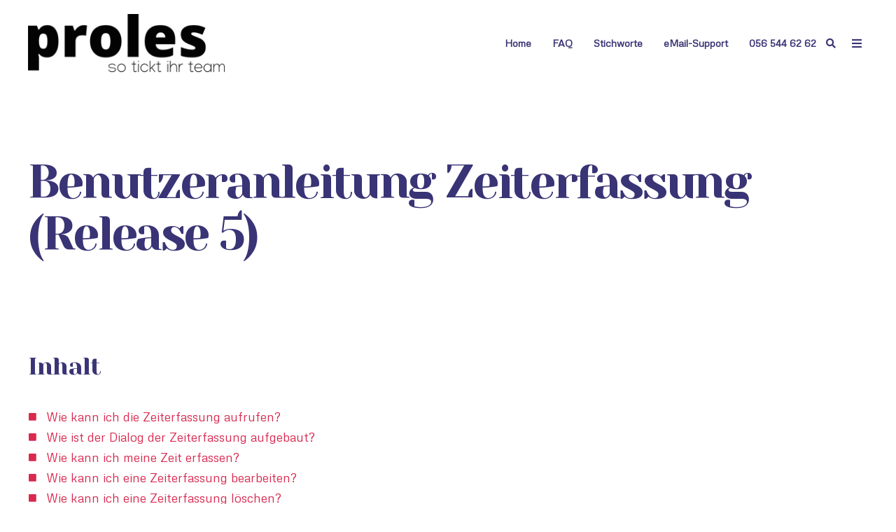

--- FILE ---
content_type: text/html; charset=UTF-8
request_url: https://www.proles.ch/support/benutzeranleitungen-zeiterfassung-release-5
body_size: 18235
content:
<!doctype html><!--[if lt IE 7]> <html class="no-js lt-ie9 lt-ie8 lt-ie7" lang="de-ch" > <![endif]--><!--[if IE 7]>    <html class="no-js lt-ie9 lt-ie8" lang="de-ch" >        <![endif]--><!--[if IE 8]>    <html class="no-js lt-ie9" lang="de-ch" >               <![endif]--><!--[if gt IE 8]><!--><html class="no-js" lang="de-ch"><!--<![endif]--><head>
    <meta charset="utf-8">
    <meta http-equiv="X-UA-Compatible" content="IE=edge,chrome=1">
    <meta name="author" content="proles solutions ag">
    <meta name="description" content="Benutzeranleitung Zeiterfassung: Wie ist der Dialog der Zeiterfassung aufgebaut? Wie kann ich meine Zeit erfassen? Wie kann ich eine Zeiterfassung bearbeiten/löschen?">
    <meta name="generator" content="HubSpot">
    <title>prolesSupport - Benutzeranleitungen - Zeiterfassung Release 5</title>
    <link rel="shortcut icon" href="https://www.proles.ch/hubfs/Logo/Favicon.png">
    
<meta name="viewport" content="width=device-width, initial-scale=1">

    <script src="/hs/hsstatic/jquery-libs/static-1.1/jquery/jquery-1.7.1.js"></script>
<script>hsjQuery = window['jQuery'];</script>
    <meta property="og:description" content="Benutzeranleitung Zeiterfassung: Wie ist der Dialog der Zeiterfassung aufgebaut? Wie kann ich meine Zeit erfassen? Wie kann ich eine Zeiterfassung bearbeiten/löschen?">
    <meta property="og:title" content="prolesSupport - Benutzeranleitungen - Zeiterfassung Release 5">
    <meta name="twitter:description" content="Benutzeranleitung Zeiterfassung: Wie ist der Dialog der Zeiterfassung aufgebaut? Wie kann ich meine Zeit erfassen? Wie kann ich eine Zeiterfassung bearbeiten/löschen?">
    <meta name="twitter:title" content="prolesSupport - Benutzeranleitungen - Zeiterfassung Release 5">

    

    
    <style>
a.cta_button{-moz-box-sizing:content-box !important;-webkit-box-sizing:content-box !important;box-sizing:content-box !important;vertical-align:middle}.hs-breadcrumb-menu{list-style-type:none;margin:0px 0px 0px 0px;padding:0px 0px 0px 0px}.hs-breadcrumb-menu-item{float:left;padding:10px 0px 10px 10px}.hs-breadcrumb-menu-divider:before{content:'›';padding-left:10px}.hs-featured-image-link{border:0}.hs-featured-image{float:right;margin:0 0 20px 20px;max-width:50%}@media (max-width: 568px){.hs-featured-image{float:none;margin:0;width:100%;max-width:100%}}.hs-screen-reader-text{clip:rect(1px, 1px, 1px, 1px);height:1px;overflow:hidden;position:absolute !important;width:1px}
</style>

    

    
<!--  Added by GoogleAnalytics integration -->
<script>
var _hsp = window._hsp = window._hsp || [];
_hsp.push(['addPrivacyConsentListener', function(consent) { if (consent.allowed || (consent.categories && consent.categories.analytics)) {
  (function(i,s,o,g,r,a,m){i['GoogleAnalyticsObject']=r;i[r]=i[r]||function(){
  (i[r].q=i[r].q||[]).push(arguments)},i[r].l=1*new Date();a=s.createElement(o),
  m=s.getElementsByTagName(o)[0];a.async=1;a.src=g;m.parentNode.insertBefore(a,m)
})(window,document,'script','//www.google-analytics.com/analytics.js','ga');
  ga('create','UA-152639-1','auto');
  ga('send','pageview');
}}]);
</script>

<!-- /Added by GoogleAnalytics integration -->

    <link rel="canonical" href="https://www.proles.ch/support/benutzeranleitungen-zeiterfassung-release-5">

<!-- Google Tag Manager -->
<script>(function(w,d,s,l,i){w[l]=w[l]||[];w[l].push({'gtm.start':
new Date().getTime(),event:'gtm.js'});var f=d.getElementsByTagName(s)[0],
j=d.createElement(s),dl=l!='dataLayer'?'&l='+l:'';j.async=true;j.src=
'https://www.googletagmanager.com/gtm.js?id='+i+dl;f.parentNode.insertBefore(j,f);
})(window,document,'script','dataLayer','GTM-KMZVQ7X');</script>
<!-- End Google Tag Manager -->


<meta property="og:image" content="https://www.proles.ch/hubfs/Social/R5/proles%20prolesSupport%20-%20Ihr%20Rettungsring%20bei%20allen%20Fragen%20in%20und%20um%20proles%20Social%20Media%201200x630.png">
<meta property="og:image:width" content="1200">
<meta property="og:image:height" content="630">
<meta property="og:image:alt" content="prolesSupport - Benutzeranleitungen - Zeiterfassung Release 5">
<meta name="twitter:image" content="https://www.proles.ch/hubfs/Social/R5/proles%20prolesSupport%20-%20Ihr%20Rettungsring%20bei%20allen%20Fragen%20in%20und%20um%20proles%20Social%20Media%201200x630.png">
<meta name="twitter:image:alt" content="prolesSupport - Benutzeranleitungen - Zeiterfassung Release 5">

<meta property="og:url" content="https://www.proles.ch/support/benutzeranleitungen-zeiterfassung-release-5">
<meta name="twitter:card" content="summary_large_image">
<meta http-equiv="content-language" content="de-ch">
<link rel="stylesheet" href="//7052064.fs1.hubspotusercontent-na1.net/hubfs/7052064/hub_generated/template_assets/DEFAULT_ASSET/1767723259071/template_layout.min.css">


<link rel="stylesheet" href="https://www.proles.ch/hubfs/hub_generated/template_assets/1/5982488546/1742030185437/template_Act21.min.css">




</head>
<body class="act-theme act-one-column   hs-content-id-58608404371 hs-site-page page hs-content-path-support-benutzeranleitungen-zeiterfassung-release- hs-content-name-prolessupport-benutzeranleitungen-zeiterfassung-re  " style="">
    <div class="header-container-wrapper">
    <div class="header-container container-fluid">

<div class="row-fluid-wrapper row-depth-1 row-number-1 ">
<div class="row-fluid ">
<div class="span12 widget-span widget-type-global_group " style="" data-widget-type="global_group" data-x="0" data-w="12">
<div class="" data-global-widget-path="generated_global_groups/50310464308.html"><div class="row-fluid-wrapper row-depth-1 row-number-1 ">
<div class="row-fluid ">
<div class="span12 widget-span widget-type-cell header-wrapper" style="" data-widget-type="cell" data-x="0" data-w="12">

<div class="row-fluid-wrapper row-depth-1 row-number-2 ">
<div class="row-fluid ">
<div class="span12 widget-span widget-type-cell centered ptb20 vmiddle never-stack" style="" data-widget-type="cell" data-x="0" data-w="12">

<div class="row-fluid-wrapper row-depth-1 row-number-3 ">
<div class="row-fluid ">
<div class="span3 widget-span widget-type-cell ns-sm-span5" style="" data-widget-type="cell" data-x="0" data-w="3">

<div class="row-fluid-wrapper row-depth-1 row-number-4 ">
<div class="row-fluid ">
<div class="span12 widget-span widget-type-logo " style="" data-widget-type="logo" data-x="0" data-w="12">
<div class="cell-wrapper layout-widget-wrapper">
<span id="hs_cos_wrapper_module_369782689" class="hs_cos_wrapper hs_cos_wrapper_widget hs_cos_wrapper_type_logo" style="" data-hs-cos-general-type="widget" data-hs-cos-type="logo"><a href="//www.proles.ch?hsLang=de-ch" id="hs-link-module_369782689" style="border-width:0px;border:0px;"><img src="https://www.proles.ch/hs-fs/hubfs/Logo/R5/proles_LogoClaim_schwarz_300dpi.png?width=300&amp;height=89&amp;name=proles_LogoClaim_schwarz_300dpi.png" class="hs-image-widget " height="89" style="height: auto;width:300px;border-width:0px;border:0px;" width="300" alt="DIE Zeiterfassung der Schweiz - prolesSupport" title="DIE Zeiterfassung der Schweiz - prolesSupport" srcset="https://www.proles.ch/hs-fs/hubfs/Logo/R5/proles_LogoClaim_schwarz_300dpi.png?width=150&amp;height=45&amp;name=proles_LogoClaim_schwarz_300dpi.png 150w, https://www.proles.ch/hs-fs/hubfs/Logo/R5/proles_LogoClaim_schwarz_300dpi.png?width=300&amp;height=89&amp;name=proles_LogoClaim_schwarz_300dpi.png 300w, https://www.proles.ch/hs-fs/hubfs/Logo/R5/proles_LogoClaim_schwarz_300dpi.png?width=450&amp;height=134&amp;name=proles_LogoClaim_schwarz_300dpi.png 450w, https://www.proles.ch/hs-fs/hubfs/Logo/R5/proles_LogoClaim_schwarz_300dpi.png?width=600&amp;height=178&amp;name=proles_LogoClaim_schwarz_300dpi.png 600w, https://www.proles.ch/hs-fs/hubfs/Logo/R5/proles_LogoClaim_schwarz_300dpi.png?width=750&amp;height=223&amp;name=proles_LogoClaim_schwarz_300dpi.png 750w, https://www.proles.ch/hs-fs/hubfs/Logo/R5/proles_LogoClaim_schwarz_300dpi.png?width=900&amp;height=267&amp;name=proles_LogoClaim_schwarz_300dpi.png 900w" sizes="(max-width: 300px) 100vw, 300px"></a></span></div><!--end layout-widget-wrapper -->
</div><!--end widget-span -->
</div><!--end row-->
</div><!--end row-wrapper -->

</div><!--end widget-span -->
<div class="span9 widget-span widget-type-cell ns-sm-span7" style="" data-widget-type="cell" data-x="3" data-w="9">

<div class="row-fluid-wrapper row-depth-1 row-number-5 ">
<div class="row-fluid ">
<div class="span12 widget-span widget-type-cell all-inline tr" style="" data-widget-type="cell" data-x="0" data-w="12">

</div><!--end widget-span -->
</div><!--end row-->
</div><!--end row-wrapper -->

<div class="row-fluid-wrapper row-depth-1 row-number-6 ">
<div class="row-fluid ">
<div class="span12 widget-span widget-type-cell all-inline tr" style="" data-widget-type="cell" data-x="0" data-w="12">

<div class="row-fluid-wrapper row-depth-2 row-number-1 ">
<div class="row-fluid ">
<div class="span12 widget-span widget-type-menu menu-bar first-not-active flyouts-fade flyouts-slide md-hidden" style="" data-widget-type="menu" data-x="0" data-w="12">
<div class="cell-wrapper layout-widget-wrapper">
<span id="hs_cos_wrapper_module_868921466" class="hs_cos_wrapper hs_cos_wrapper_widget hs_cos_wrapper_type_menu" style="" data-hs-cos-general-type="widget" data-hs-cos-type="menu"><div id="hs_menu_wrapper_module_868921466" class="hs-menu-wrapper active-branch flyouts hs-menu-flow-horizontal" role="navigation" data-sitemap-name="default" data-menu-id="19631387483" aria-label="Navigation Menu">
 <ul role="menu">
  <li class="hs-menu-item hs-menu-depth-1" role="none"><a href="https://www.proles.ch/support/home" role="menuitem">Home</a></li>
  <li class="hs-menu-item hs-menu-depth-1" role="none"><a href="https://www.proles.ch/support/faqs" role="menuitem">FAQ</a></li>
  <li class="hs-menu-item hs-menu-depth-1" role="none"><a href="https://www.proles.ch/support/stichworte" role="menuitem">Stichworte</a></li>
  <li class="hs-menu-item hs-menu-depth-1" role="none"><a href="https://www.proles.ch/support/email-support-anfrage-an-das-prolessupport-team" role="menuitem">eMail-Support</a></li>
  <li class="hs-menu-item hs-menu-depth-1" role="none"><a href="javascript:;" role="menuitem">056 544 62 62</a></li>
 </ul>
</div></span></div><!--end layout-widget-wrapper -->
</div><!--end widget-span -->
</div><!--end row-->
</div><!--end row-wrapper -->

<div class="row-fluid-wrapper row-depth-2 row-number-2 ">
<div class="row-fluid ">
<div class="span12 widget-span widget-type-custom_widget " style="" data-widget-type="custom_widget" data-x="0" data-w="12">
<div id="hs_cos_wrapper_module_413858247" class="hs_cos_wrapper hs_cos_wrapper_widget hs_cos_wrapper_type_module" style="" data-hs-cos-general-type="widget" data-hs-cos-type="module"><span class="control-button search fss-open-btn"><i class="fa fa-search" aria-hidden="true"></i></span></div>

</div><!--end widget-span -->
</div><!--end row-->
</div><!--end row-wrapper -->

<div class="row-fluid-wrapper row-depth-2 row-number-3 ">
<div class="row-fluid ">
<div class="span12 widget-span widget-type-raw_html " style="" data-widget-type="raw_html" data-x="0" data-w="12">
<div class="cell-wrapper layout-widget-wrapper">
<span id="hs_cos_wrapper_module_306510462" class="hs_cos_wrapper hs_cos_wrapper_widget hs_cos_wrapper_type_raw_html" style="" data-hs-cos-general-type="widget" data-hs-cos-type="raw_html"><span class="control-button menu" data-slide-menu="primary-slide-menu">
<span class="open">
<i class="fa fa-bars" aria-hidden="true"></i>
</span>
<span class="close">
<i class="fa fa-bars" aria-hidden="true"></i>
</span>
<span></span>
</span></span></div><!--end layout-widget-wrapper -->
</div><!--end widget-span -->
</div><!--end row-->
</div><!--end row-wrapper -->

</div><!--end widget-span -->
</div><!--end row-->
</div><!--end row-wrapper -->

<div class="row-fluid-wrapper row-depth-1 row-number-1 ">
<div class="row-fluid ">
<div class="span12 widget-span widget-type-cell all-inline tr" style="" data-widget-type="cell" data-x="0" data-w="12">

</div><!--end widget-span -->
</div><!--end row-->
</div><!--end row-wrapper -->

</div><!--end widget-span -->
</div><!--end row-->
</div><!--end row-wrapper -->

</div><!--end widget-span -->
</div><!--end row-->
</div><!--end row-wrapper -->

</div><!--end widget-span -->
</div><!--end row-->
</div><!--end row-wrapper -->
</div>
</div><!--end widget-span -->
</div><!--end row-->
</div><!--end row-wrapper -->

<div class="row-fluid-wrapper row-depth-1 row-number-2 ">
<div class="row-fluid ">
<div class="span12 widget-span widget-type-global_group " style="" data-widget-type="global_group" data-x="0" data-w="12">
<div class="" data-global-widget-path="generated_global_groups/50310510132.html"><div class="row-fluid-wrapper row-depth-1 row-number-1 ">
<div class="row-fluid ">
<div class="sticky-header-options" data-linked-to=".header-wrapper">
<div class="span12 widget-span widget-type-cell sticky-header md-hidden" style="" data-widget-type="cell" data-x="0" data-w="12">

<div class="row-fluid-wrapper row-depth-1 row-number-2 ">
<div class="row-fluid ">
<div class="span12 widget-span widget-type-cell centered ptb5 vmiddle never-stack" style="" data-widget-type="cell" data-x="0" data-w="12">

<div class="row-fluid-wrapper row-depth-1 row-number-3 ">
<div class="row-fluid ">
<div class="span3 widget-span widget-type-cell ns-sm-span5" style="" data-widget-type="cell" data-x="0" data-w="3">

<div class="row-fluid-wrapper row-depth-1 row-number-4 ">
<div class="row-fluid ">
<div class="span12 widget-span widget-type-logo " style="" data-widget-type="logo" data-x="0" data-w="12">
<div class="cell-wrapper layout-widget-wrapper">
<span id="hs_cos_wrapper_module_917767754" class="hs_cos_wrapper hs_cos_wrapper_widget hs_cos_wrapper_type_logo" style="" data-hs-cos-general-type="widget" data-hs-cos-type="logo"><a href="//www.proles.ch?hsLang=de-ch" id="hs-link-module_917767754" style="border-width:0px;border:0px;"><img src="https://www.proles.ch/hs-fs/hubfs/Logo/R5/proles_LogoClaim_schwarz_300dpi.png?width=200&amp;height=60&amp;name=proles_LogoClaim_schwarz_300dpi.png" class="hs-image-widget " height="60" style="height: auto;width:200px;border-width:0px;border:0px;" width="200" alt="DIE Zeiterfassung der Schweiz - prolesSupport" title="DIE Zeiterfassung der Schweiz - prolesSupport" srcset="https://www.proles.ch/hs-fs/hubfs/Logo/R5/proles_LogoClaim_schwarz_300dpi.png?width=100&amp;height=30&amp;name=proles_LogoClaim_schwarz_300dpi.png 100w, https://www.proles.ch/hs-fs/hubfs/Logo/R5/proles_LogoClaim_schwarz_300dpi.png?width=200&amp;height=60&amp;name=proles_LogoClaim_schwarz_300dpi.png 200w, https://www.proles.ch/hs-fs/hubfs/Logo/R5/proles_LogoClaim_schwarz_300dpi.png?width=300&amp;height=90&amp;name=proles_LogoClaim_schwarz_300dpi.png 300w, https://www.proles.ch/hs-fs/hubfs/Logo/R5/proles_LogoClaim_schwarz_300dpi.png?width=400&amp;height=120&amp;name=proles_LogoClaim_schwarz_300dpi.png 400w, https://www.proles.ch/hs-fs/hubfs/Logo/R5/proles_LogoClaim_schwarz_300dpi.png?width=500&amp;height=150&amp;name=proles_LogoClaim_schwarz_300dpi.png 500w, https://www.proles.ch/hs-fs/hubfs/Logo/R5/proles_LogoClaim_schwarz_300dpi.png?width=600&amp;height=180&amp;name=proles_LogoClaim_schwarz_300dpi.png 600w" sizes="(max-width: 200px) 100vw, 200px"></a></span></div><!--end layout-widget-wrapper -->
</div><!--end widget-span -->
</div><!--end row-->
</div><!--end row-wrapper -->

</div><!--end widget-span -->
<div class="span9 widget-span widget-type-cell ns-sm-span7" style="" data-widget-type="cell" data-x="3" data-w="9">

<div class="row-fluid-wrapper row-depth-1 row-number-5 ">
<div class="row-fluid ">
<div class="span12 widget-span widget-type-cell all-inline tr" style="" data-widget-type="cell" data-x="0" data-w="12">

</div><!--end widget-span -->
</div><!--end row-->
</div><!--end row-wrapper -->

<div class="row-fluid-wrapper row-depth-1 row-number-6 ">
<div class="row-fluid ">
<div class="span12 widget-span widget-type-cell all-inline tr" style="" data-widget-type="cell" data-x="0" data-w="12">

<div class="row-fluid-wrapper row-depth-2 row-number-1 ">
<div class="row-fluid ">
<div class="span12 widget-span widget-type-menu menu-bar first-not-active flyouts-fade flyouts-slide md-hidden" style="" data-widget-type="menu" data-x="0" data-w="12">
<div class="cell-wrapper layout-widget-wrapper">
<span id="hs_cos_wrapper_module_195736919" class="hs_cos_wrapper hs_cos_wrapper_widget hs_cos_wrapper_type_menu" style="" data-hs-cos-general-type="widget" data-hs-cos-type="menu"><div id="hs_menu_wrapper_module_195736919" class="hs-menu-wrapper active-branch flyouts hs-menu-flow-horizontal" role="navigation" data-sitemap-name="default" data-menu-id="19631387483" aria-label="Navigation Menu">
 <ul role="menu">
  <li class="hs-menu-item hs-menu-depth-1" role="none"><a href="https://www.proles.ch/support/home" role="menuitem">Home</a></li>
  <li class="hs-menu-item hs-menu-depth-1" role="none"><a href="https://www.proles.ch/support/faqs" role="menuitem">FAQ</a></li>
  <li class="hs-menu-item hs-menu-depth-1" role="none"><a href="https://www.proles.ch/support/stichworte" role="menuitem">Stichworte</a></li>
  <li class="hs-menu-item hs-menu-depth-1" role="none"><a href="https://www.proles.ch/support/email-support-anfrage-an-das-prolessupport-team" role="menuitem">eMail-Support</a></li>
  <li class="hs-menu-item hs-menu-depth-1" role="none"><a href="javascript:;" role="menuitem">056 544 62 62</a></li>
 </ul>
</div></span></div><!--end layout-widget-wrapper -->
</div><!--end widget-span -->
</div><!--end row-->
</div><!--end row-wrapper -->

<div class="row-fluid-wrapper row-depth-2 row-number-2 ">
<div class="row-fluid ">
<div class="span12 widget-span widget-type-custom_widget " style="" data-widget-type="custom_widget" data-x="0" data-w="12">
<div id="hs_cos_wrapper_module_507645912" class="hs_cos_wrapper hs_cos_wrapper_widget hs_cos_wrapper_type_module" style="" data-hs-cos-general-type="widget" data-hs-cos-type="module"><span class="control-button search fss-open-btn"><i class="fa fa-search" aria-hidden="true"></i></span></div>

</div><!--end widget-span -->
</div><!--end row-->
</div><!--end row-wrapper -->

<div class="row-fluid-wrapper row-depth-2 row-number-3 ">
<div class="row-fluid ">
<div class="span12 widget-span widget-type-raw_html " style="" data-widget-type="raw_html" data-x="0" data-w="12">
<div class="cell-wrapper layout-widget-wrapper">
<span id="hs_cos_wrapper_module_374074440" class="hs_cos_wrapper hs_cos_wrapper_widget hs_cos_wrapper_type_raw_html" style="" data-hs-cos-general-type="widget" data-hs-cos-type="raw_html"><span class="control-button menu" data-slide-menu="primary-slide-menu">
<span class="open">
<i class="fa fa-bars" aria-hidden="true"></i>
</span>
<span class="close">
<i class="fa fa-bars" aria-hidden="true"></i>
</span>
<span></span>
</span></span></div><!--end layout-widget-wrapper -->
</div><!--end widget-span -->
</div><!--end row-->
</div><!--end row-wrapper -->

</div><!--end widget-span -->
</div><!--end row-->
</div><!--end row-wrapper -->

<div class="row-fluid-wrapper row-depth-1 row-number-1 ">
<div class="row-fluid ">
<div class="span12 widget-span widget-type-cell all-inline tr" style="" data-widget-type="cell" data-x="0" data-w="12">

</div><!--end widget-span -->
</div><!--end row-->
</div><!--end row-wrapper -->

</div><!--end widget-span -->
</div><!--end row-->
</div><!--end row-wrapper -->

</div><!--end widget-span -->
</div><!--end row-->
</div><!--end row-wrapper -->

</div><!--end widget-span -->
  </div>
</div><!--end row-->
</div><!--end row-wrapper -->
</div>
</div><!--end widget-span -->
</div><!--end row-->
</div><!--end row-wrapper -->

<div class="row-fluid-wrapper row-depth-1 row-number-3 ">
<div class="row-fluid ">
<div class="span12 widget-span widget-type-global_group " style="" data-widget-type="global_group" data-x="0" data-w="12">
<div class="" data-global-widget-path="generated_global_groups/5982488592.html"><div class="row-fluid-wrapper row-depth-1 row-number-1">
<div class="row-fluid ">
<div class="span12 widget-span widget-type-cell fullscreen-search" style="" data-widget-type="cell" data-x="0" data-w="12">

<div class="row-fluid-wrapper row-depth-1 row-number-2">
<div class="row-fluid ">
<div class="span12 widget-span widget-type-custom_widget " style="" data-widget-type="custom_widget" data-x="0" data-w="12">
<div id="hs_cos_wrapper_module_1530555777115370" class="hs_cos_wrapper hs_cos_wrapper_widget hs_cos_wrapper_type_module" style="" data-hs-cos-general-type="widget" data-hs-cos-type="module"><div class="cell-wrapper"> 
  <form action="/search" target="_blank">
    <input type="search" class="hs-input" name="term" autocomplete="off" placeholder="Seite durchsuchen">
    <button type="submit" class="hs-button primary">Suchen</button>
    <input type="hidden" name="limit" value="10">
  </form>
</div></div>

</div><!--end widget-span -->
</div><!--end row-->
</div><!--end row-wrapper -->

</div><!--end widget-span -->
</div><!--end row-->
</div><!--end row-wrapper -->
</div>
</div><!--end widget-span -->
</div><!--end row-->
</div><!--end row-wrapper -->

<div class="row-fluid-wrapper row-depth-1 row-number-4 ">
<div class="row-fluid ">
<div class="span12 widget-span widget-type-global_group " style="" data-widget-type="global_group" data-x="0" data-w="12">
<div class="" data-global-widget-path="generated_global_groups/50310737293.html"><div class="row-fluid-wrapper row-depth-1 row-number-1 ">
<div class="row-fluid ">
<div id="primary-slide-menu" class="span12 widget-span widget-type-cell slide-menu right w400 bg-white" style="" data-widget-type="cell" data-x="0" data-w="12">

<div class="row-fluid-wrapper row-depth-1 row-number-2 ">
<div class="row-fluid ">
<div class="span12 widget-span widget-type-cell slide-menu-scroller" style="" data-widget-type="cell" data-x="0" data-w="12">

<div class="row-fluid-wrapper row-depth-1 row-number-3 ">
<div class="row-fluid ">
<div class="span12 widget-span widget-type-cell never-stack ptb20 plr30 vmiddle bg-dark white-content" style="" data-widget-type="cell" data-x="0" data-w="12">

<div class="row-fluid-wrapper row-depth-1 row-number-4 ">
<div class="row-fluid ">
<div class="span9 widget-span widget-type-rich_text " style="" data-widget-type="rich_text" data-x="0" data-w="9">
<div class="cell-wrapper layout-widget-wrapper">
<span id="hs_cos_wrapper_module_68376758" class="hs_cos_wrapper hs_cos_wrapper_widget hs_cos_wrapper_type_rich_text" style="" data-hs-cos-general-type="widget" data-hs-cos-type="rich_text"><strong>Menu</strong></span>
</div><!--end layout-widget-wrapper -->
</div><!--end widget-span -->
<div class="span3 widget-span widget-type-custom_widget tr" style="" data-widget-type="custom_widget" data-x="9" data-w="3">
<div id="hs_cos_wrapper_module_69205502" class="hs_cos_wrapper hs_cos_wrapper_widget hs_cos_wrapper_type_module" style="" data-hs-cos-general-type="widget" data-hs-cos-type="module"><span class="control-button menu" data-slide-menu="primary-slide-menu">
<span class="open">
<!-- Default: -->
<i class="fa fa-bars" aria-hidden="true"></i>
<!-- Other ideas: -->
<!--Open Menu-->
<!--<i class="fa fa-list" aria-hidden="true"></i>-->
<!--<i class="fa fa-ellipsis-v" aria-hidden="true"></i>-->
</span>
<span class="close">
<!-- Default: -->
<!--<i class="fa fa-ellipsis-v" aria-hidden="true"></i>-->
<!-- Other ideas: -->
<!--Close Menu-->
<!--<i class="fa fa-ellipsis-h" aria-hidden="true"></i>-->
<!--<i class="fa fa-bars" aria-hidden="true"></i>-->
<i class="fa fa-close" aria-hidden="true"></i>
</span>
<span></span></span></div>

</div><!--end widget-span -->
</div><!--end row-->
</div><!--end row-wrapper -->

</div><!--end widget-span -->
</div><!--end row-->
</div><!--end row-wrapper -->

<div class="row-fluid-wrapper row-depth-1 row-number-5 ">
<div class="row-fluid ">
<div class="span12 widget-span widget-type-cell all-inline p30 tc" style="" data-widget-type="cell" data-x="0" data-w="12">

<div class="row-fluid-wrapper row-depth-1 row-number-6 ">
<div class="row-fluid ">
<div class="span12 widget-span widget-type-cta p10" style="" data-widget-type="cta" data-x="0" data-w="12">
<div class="cell-wrapper layout-widget-wrapper">
<span id="hs_cos_wrapper_module_668279828" class="hs_cos_wrapper hs_cos_wrapper_widget hs_cos_wrapper_type_cta" style="" data-hs-cos-general-type="widget" data-hs-cos-type="cta"><!--HubSpot Call-to-Action Code --><span class="hs-cta-wrapper" id="hs-cta-wrapper-d9d6e0ef-36f2-4ebf-b24f-2df4840cc249"><span class="hs-cta-node hs-cta-d9d6e0ef-36f2-4ebf-b24f-2df4840cc249" id="hs-cta-d9d6e0ef-36f2-4ebf-b24f-2df4840cc249"><!--[if lte IE 8]><div id="hs-cta-ie-element"></div><![endif]--><a href="https://cta-redirect.hubspot.com/cta/redirect/419220/d9d6e0ef-36f2-4ebf-b24f-2df4840cc249" target="_blank" rel="noopener"><img class="hs-cta-img" id="hs-cta-img-d9d6e0ef-36f2-4ebf-b24f-2df4840cc249" style="border-width:0px;" src="https://no-cache.hubspot.com/cta/default/419220/d9d6e0ef-36f2-4ebf-b24f-2df4840cc249.png" alt="Login"></a></span><script charset="utf-8" src="/hs/cta/cta/current.js"></script><script type="text/javascript"> hbspt.cta._relativeUrls=true;hbspt.cta.load(419220, 'd9d6e0ef-36f2-4ebf-b24f-2df4840cc249', {"useNewLoader":"true","region":"na1"}); </script></span><!-- end HubSpot Call-to-Action Code --></span></div><!--end layout-widget-wrapper -->
</div><!--end widget-span -->
</div><!--end row-->
</div><!--end row-wrapper -->

<div class="row-fluid-wrapper row-depth-1 row-number-7 ">
<div class="row-fluid ">
<div class="span12 widget-span widget-type-cta p10" style="" data-widget-type="cta" data-x="0" data-w="12">
<div class="cell-wrapper layout-widget-wrapper">
<span id="hs_cos_wrapper_module_390944889" class="hs_cos_wrapper hs_cos_wrapper_widget hs_cos_wrapper_type_cta" style="" data-hs-cos-general-type="widget" data-hs-cos-type="cta"><!--HubSpot Call-to-Action Code --><span class="hs-cta-wrapper" id="hs-cta-wrapper-687c92c3-1e99-45a8-8c3a-c956074c49e4"><span class="hs-cta-node hs-cta-687c92c3-1e99-45a8-8c3a-c956074c49e4" id="hs-cta-687c92c3-1e99-45a8-8c3a-c956074c49e4"><!--[if lte IE 8]><div id="hs-cta-ie-element"></div><![endif]--><a href="https://cta-redirect.hubspot.com/cta/redirect/419220/687c92c3-1e99-45a8-8c3a-c956074c49e4"><img class="hs-cta-img" id="hs-cta-img-687c92c3-1e99-45a8-8c3a-c956074c49e4" style="border-width:0px;" src="https://no-cache.hubspot.com/cta/default/419220/687c92c3-1e99-45a8-8c3a-c956074c49e4.png" alt="Kostenlos starten"></a></span><script charset="utf-8" src="/hs/cta/cta/current.js"></script><script type="text/javascript"> hbspt.cta._relativeUrls=true;hbspt.cta.load(419220, '687c92c3-1e99-45a8-8c3a-c956074c49e4', {"useNewLoader":"true","region":"na1"}); </script></span><!-- end HubSpot Call-to-Action Code --></span></div><!--end layout-widget-wrapper -->
</div><!--end widget-span -->
</div><!--end row-->
</div><!--end row-wrapper -->

</div><!--end widget-span -->
</div><!--end row-->
</div><!--end row-wrapper -->

<div class="row-fluid-wrapper row-depth-1 row-number-8 ">
<div class="row-fluid ">
<div class="span12 widget-span widget-type-menu accordion-menu" style="" data-widget-type="menu" data-x="0" data-w="12">
<div class="cell-wrapper layout-widget-wrapper">
<span id="hs_cos_wrapper_module_877923544" class="hs_cos_wrapper hs_cos_wrapper_widget hs_cos_wrapper_type_menu" style="" data-hs-cos-general-type="widget" data-hs-cos-type="menu"><div id="hs_menu_wrapper_module_877923544" class="hs-menu-wrapper active-branch flyouts hs-menu-flow-horizontal" role="navigation" data-sitemap-name="default" data-menu-id="19631387483" aria-label="Navigation Menu">
 <ul role="menu">
  <li class="hs-menu-item hs-menu-depth-1" role="none"><a href="https://www.proles.ch/support/home" role="menuitem">Home</a></li>
  <li class="hs-menu-item hs-menu-depth-1" role="none"><a href="https://www.proles.ch/support/faqs" role="menuitem">FAQ</a></li>
  <li class="hs-menu-item hs-menu-depth-1" role="none"><a href="https://www.proles.ch/support/stichworte" role="menuitem">Stichworte</a></li>
  <li class="hs-menu-item hs-menu-depth-1" role="none"><a href="https://www.proles.ch/support/email-support-anfrage-an-das-prolessupport-team" role="menuitem">eMail-Support</a></li>
  <li class="hs-menu-item hs-menu-depth-1" role="none"><a href="javascript:;" role="menuitem">056 544 62 62</a></li>
 </ul>
</div></span></div><!--end layout-widget-wrapper -->
</div><!--end widget-span -->
</div><!--end row-->
</div><!--end row-wrapper -->

</div><!--end widget-span -->
</div><!--end row-->
</div><!--end row-wrapper -->

</div><!--end widget-span -->
</div><!--end row-->
</div><!--end row-wrapper -->

<div class="row-fluid-wrapper row-depth-1 row-number-9 ">
<div class="row-fluid ">
<div class="span12 widget-span widget-type-space slide-menu-overlay bg-dark o50" style="" data-widget-type="space" data-x="0" data-w="12">
<div class="cell-wrapper layout-widget-wrapper">
<span id="hs_cos_wrapper_module_247110508" class="hs_cos_wrapper hs_cos_wrapper_widget hs_cos_wrapper_type_space" style="" data-hs-cos-general-type="widget" data-hs-cos-type="space"></span></div><!--end layout-widget-wrapper -->
</div><!--end widget-span -->
</div><!--end row-->
</div><!--end row-wrapper -->
</div>
</div><!--end widget-span -->
</div><!--end row-->
</div><!--end row-wrapper -->

    </div><!--end header -->
</div><!--end header wrapper -->

<div class="body-container-wrapper">
    <div class="body-container container-fluid">

<div class="row-fluid-wrapper row-depth-1 row-number-1 ">
<div class="row-fluid ">
<div class="span12 widget-span widget-type-cell content-section pb30" style="" data-widget-type="cell" data-x="0" data-w="12">

<div class="row-fluid-wrapper row-depth-1 row-number-2 ">
<div class="row-fluid ">
<div class="span12 widget-span widget-type-cell centered" style="" data-widget-type="cell" data-x="0" data-w="12">

<div class="row-fluid-wrapper row-depth-1 row-number-3 ">
<div class="row-fluid ">
<div class="span12 widget-span widget-type-cell hero-format" style="" data-widget-type="cell" data-x="0" data-w="12">

<div class="row-fluid-wrapper row-depth-1 row-number-4 ">
<div class="row-fluid ">
<div class="span12 widget-span widget-type-rich_text hns" style="" data-widget-type="rich_text" data-x="0" data-w="12">
<div class="cell-wrapper layout-widget-wrapper">
<span id="hs_cos_wrapper_module_157242562779503" class="hs_cos_wrapper hs_cos_wrapper_widget hs_cos_wrapper_type_rich_text" style="" data-hs-cos-general-type="widget" data-hs-cos-type="rich_text"><h1>Benutzeranleitung Zeiterfassung (Release 5)</h1></span>
</div><!--end layout-widget-wrapper -->
</div><!--end widget-span -->
</div><!--end row-->
</div><!--end row-wrapper -->

</div><!--end widget-span -->
</div><!--end row-->
</div><!--end row-wrapper -->

</div><!--end widget-span -->
</div><!--end row-->
</div><!--end row-wrapper -->

</div><!--end widget-span -->
</div><!--end row-->
</div><!--end row-wrapper -->

<div class="row-fluid-wrapper row-depth-1 row-number-5 ">
<div class="row-fluid ">
<div class="span12 widget-span widget-type-cell content-section" style="" data-widget-type="cell" data-x="0" data-w="12">

<div class="row-fluid-wrapper row-depth-1 row-number-6 ">
<div class="row-fluid ">
<div class="span12 widget-span widget-type-cell centered" style="" data-widget-type="cell" data-x="0" data-w="12">

<div class="row-fluid-wrapper row-depth-1 row-number-7 ">
<div class="row-fluid ">
<div class="span9 widget-span widget-type-rich_text " style="" data-widget-type="rich_text" data-x="0" data-w="9">
<div class="cell-wrapper layout-widget-wrapper">
<span id="hs_cos_wrapper_module_14876127462771000" class="hs_cos_wrapper hs_cos_wrapper_widget hs_cos_wrapper_type_rich_text" style="" data-hs-cos-general-type="widget" data-hs-cos-type="rich_text"><h2>Inhalt</h2>
<ul style="list-style-type: square;">
<li><a href="#aufrufen" rel="noopener">Wie kann ich die Zeiterfassung aufrufen?</a></li>
<li><a href="#aufgebaut" rel="noopener">Wie ist der Dialog der Zeiterfassung aufgebaut?</a></li>
<li><a href="#erfassen" rel="noopener">Wie kann ich meine Zeit erfassen?</a></li>
<li><a href="#bearbeiten" rel="noopener">Wie kann ich eine Zeiterfassung bearbeiten?</a></li>
<li><a href="#loeschen" rel="noopener">Wie kann ich eine Zeiterfassung löschen?</a></li>
<li><a href="#prolesmobile" rel="noopener">Wie funktioniert die Zeiterfassung mit prolesMobile?</a></li>
<li><a href="#konfigurieren" rel="noopener">Wie kann ich die Anzeige in der Zeiterfassung konfigurieren?</a></li>
<li><a href="#mandant" rel="noopener">Welche Einrichtungsarbeiten gibt es für die Zeiterfassung auf Stufe Mandant?</a></li>
</ul>
<a id="aufrufen" data-hs-anchor="true"></a>
<h2>Wie kann ich die Zeiterfassung aufrufen?</h2>
<h3>Via Funktionsaufruf</h3>
<p><img src="https://www.proles.ch/hs-fs/hubfs/prolesSupport%20R5/proles%20-%20Zeiterfassung%20aufrufen%20-%20Via%20Funktionsaufruf.png?width=283&amp;name=proles%20-%20Zeiterfassung%20aufrufen%20-%20Via%20Funktionsaufruf.png" alt="proles - Zeiterfassung aufrufen - Via Funktionsaufruf" width="283" style="width: 283px;" srcset="https://www.proles.ch/hs-fs/hubfs/prolesSupport%20R5/proles%20-%20Zeiterfassung%20aufrufen%20-%20Via%20Funktionsaufruf.png?width=142&amp;name=proles%20-%20Zeiterfassung%20aufrufen%20-%20Via%20Funktionsaufruf.png 142w, https://www.proles.ch/hs-fs/hubfs/prolesSupport%20R5/proles%20-%20Zeiterfassung%20aufrufen%20-%20Via%20Funktionsaufruf.png?width=283&amp;name=proles%20-%20Zeiterfassung%20aufrufen%20-%20Via%20Funktionsaufruf.png 283w, https://www.proles.ch/hs-fs/hubfs/prolesSupport%20R5/proles%20-%20Zeiterfassung%20aufrufen%20-%20Via%20Funktionsaufruf.png?width=425&amp;name=proles%20-%20Zeiterfassung%20aufrufen%20-%20Via%20Funktionsaufruf.png 425w, https://www.proles.ch/hs-fs/hubfs/prolesSupport%20R5/proles%20-%20Zeiterfassung%20aufrufen%20-%20Via%20Funktionsaufruf.png?width=566&amp;name=proles%20-%20Zeiterfassung%20aufrufen%20-%20Via%20Funktionsaufruf.png 566w, https://www.proles.ch/hs-fs/hubfs/prolesSupport%20R5/proles%20-%20Zeiterfassung%20aufrufen%20-%20Via%20Funktionsaufruf.png?width=708&amp;name=proles%20-%20Zeiterfassung%20aufrufen%20-%20Via%20Funktionsaufruf.png 708w, https://www.proles.ch/hs-fs/hubfs/prolesSupport%20R5/proles%20-%20Zeiterfassung%20aufrufen%20-%20Via%20Funktionsaufruf.png?width=849&amp;name=proles%20-%20Zeiterfassung%20aufrufen%20-%20Via%20Funktionsaufruf.png 849w" sizes="(max-width: 283px) 100vw, 283px"></p>
<p>Die Funktion «Zeiterfassung» kann bequem über den Funktionsaufruf oben links aufgerufen werden. Tippen Sie hierzu «Zeiterfassung» in das Suchfeld, wählen den entsprechenden Eintrag in der Trefferliste und bestätigen die Auswahl mit ENTER.</p>
<h3>Via Favoriten</h3>
<p><img src="https://www.proles.ch/hs-fs/hubfs/prolesSupport%20R5/proles%20-%20Zeiterfassung%20aufrufen%20-%20Via%20Favoriten.png?width=271&amp;name=proles%20-%20Zeiterfassung%20aufrufen%20-%20Via%20Favoriten.png" alt="proles - Zeiterfassung aufrufen - Via Favoriten" width="271" style="width: 271px;" srcset="https://www.proles.ch/hs-fs/hubfs/prolesSupport%20R5/proles%20-%20Zeiterfassung%20aufrufen%20-%20Via%20Favoriten.png?width=136&amp;name=proles%20-%20Zeiterfassung%20aufrufen%20-%20Via%20Favoriten.png 136w, https://www.proles.ch/hs-fs/hubfs/prolesSupport%20R5/proles%20-%20Zeiterfassung%20aufrufen%20-%20Via%20Favoriten.png?width=271&amp;name=proles%20-%20Zeiterfassung%20aufrufen%20-%20Via%20Favoriten.png 271w, https://www.proles.ch/hs-fs/hubfs/prolesSupport%20R5/proles%20-%20Zeiterfassung%20aufrufen%20-%20Via%20Favoriten.png?width=407&amp;name=proles%20-%20Zeiterfassung%20aufrufen%20-%20Via%20Favoriten.png 407w, https://www.proles.ch/hs-fs/hubfs/prolesSupport%20R5/proles%20-%20Zeiterfassung%20aufrufen%20-%20Via%20Favoriten.png?width=542&amp;name=proles%20-%20Zeiterfassung%20aufrufen%20-%20Via%20Favoriten.png 542w, https://www.proles.ch/hs-fs/hubfs/prolesSupport%20R5/proles%20-%20Zeiterfassung%20aufrufen%20-%20Via%20Favoriten.png?width=678&amp;name=proles%20-%20Zeiterfassung%20aufrufen%20-%20Via%20Favoriten.png 678w, https://www.proles.ch/hs-fs/hubfs/prolesSupport%20R5/proles%20-%20Zeiterfassung%20aufrufen%20-%20Via%20Favoriten.png?width=813&amp;name=proles%20-%20Zeiterfassung%20aufrufen%20-%20Via%20Favoriten.png 813w" sizes="(max-width: 271px) 100vw, 271px"></p>
<p>Alternativ zum Funktionsaufruf links oben, kann die Zeiterfassung direkt aus dem Favoriten-Element in der Navigation aufgerufen werden. Falls die Funktion «Zeiterfassung» in den Favoriten nicht angezeigt wird, können Sie die Favoriten über den Einstellungsdialog (vgl. Pfeil) bearbeiten (d.h. gewünschte Funktionen hinzufügen oder entfernen). Wir empfehlen Ihnen, sämtliche Funktionen, welche Sie tagtäglich benötigen, zu den Favoriten hinzuzufügen.</p>
<h3>Via Navigation</h3>
<p><img src="https://www.proles.ch/hs-fs/hubfs/prolesSupport%20R5/proles%20-%20Zeiterfassung%20aufrufen%20-%20Via%20Navigation.png?width=291&amp;name=proles%20-%20Zeiterfassung%20aufrufen%20-%20Via%20Navigation.png" alt="proles - Zeiterfassung aufrufen - Via Navigation" width="291" style="width: 291px;" srcset="https://www.proles.ch/hs-fs/hubfs/prolesSupport%20R5/proles%20-%20Zeiterfassung%20aufrufen%20-%20Via%20Navigation.png?width=146&amp;name=proles%20-%20Zeiterfassung%20aufrufen%20-%20Via%20Navigation.png 146w, https://www.proles.ch/hs-fs/hubfs/prolesSupport%20R5/proles%20-%20Zeiterfassung%20aufrufen%20-%20Via%20Navigation.png?width=291&amp;name=proles%20-%20Zeiterfassung%20aufrufen%20-%20Via%20Navigation.png 291w, https://www.proles.ch/hs-fs/hubfs/prolesSupport%20R5/proles%20-%20Zeiterfassung%20aufrufen%20-%20Via%20Navigation.png?width=437&amp;name=proles%20-%20Zeiterfassung%20aufrufen%20-%20Via%20Navigation.png 437w, https://www.proles.ch/hs-fs/hubfs/prolesSupport%20R5/proles%20-%20Zeiterfassung%20aufrufen%20-%20Via%20Navigation.png?width=582&amp;name=proles%20-%20Zeiterfassung%20aufrufen%20-%20Via%20Navigation.png 582w, https://www.proles.ch/hs-fs/hubfs/prolesSupport%20R5/proles%20-%20Zeiterfassung%20aufrufen%20-%20Via%20Navigation.png?width=728&amp;name=proles%20-%20Zeiterfassung%20aufrufen%20-%20Via%20Navigation.png 728w, https://www.proles.ch/hs-fs/hubfs/prolesSupport%20R5/proles%20-%20Zeiterfassung%20aufrufen%20-%20Via%20Navigation.png?width=873&amp;name=proles%20-%20Zeiterfassung%20aufrufen%20-%20Via%20Navigation.png 873w" sizes="(max-width: 291px) 100vw, 291px"></p>
<p>Als dritte Möglichkeit kann die Zeiterfassung über die Navigation aufgerufen werden. Klicken Sie hierfür in der Navigation auf die Anwendung «Zeiterfassung».</p>
<a id="aufgebaut" data-hs-anchor="true"></a>
<h2>Wie ist der Dialog der Zeiterfassung aufgebaut?</h2>
<h3>Übersicht</h3>
<p><img src="https://www.proles.ch/hs-fs/hubfs/prolesSupport%20R5/proles%20-%20Zeiterfassung%20-%20Aufbau%20Dialog.png?width=892&amp;name=proles%20-%20Zeiterfassung%20-%20Aufbau%20Dialog.png" alt="proles - Zeiterfassung - Aufbau Dialog" width="892" style="width: 892px;" srcset="https://www.proles.ch/hs-fs/hubfs/prolesSupport%20R5/proles%20-%20Zeiterfassung%20-%20Aufbau%20Dialog.png?width=446&amp;name=proles%20-%20Zeiterfassung%20-%20Aufbau%20Dialog.png 446w, https://www.proles.ch/hs-fs/hubfs/prolesSupport%20R5/proles%20-%20Zeiterfassung%20-%20Aufbau%20Dialog.png?width=892&amp;name=proles%20-%20Zeiterfassung%20-%20Aufbau%20Dialog.png 892w, https://www.proles.ch/hs-fs/hubfs/prolesSupport%20R5/proles%20-%20Zeiterfassung%20-%20Aufbau%20Dialog.png?width=1338&amp;name=proles%20-%20Zeiterfassung%20-%20Aufbau%20Dialog.png 1338w, https://www.proles.ch/hs-fs/hubfs/prolesSupport%20R5/proles%20-%20Zeiterfassung%20-%20Aufbau%20Dialog.png?width=1784&amp;name=proles%20-%20Zeiterfassung%20-%20Aufbau%20Dialog.png 1784w, https://www.proles.ch/hs-fs/hubfs/prolesSupport%20R5/proles%20-%20Zeiterfassung%20-%20Aufbau%20Dialog.png?width=2230&amp;name=proles%20-%20Zeiterfassung%20-%20Aufbau%20Dialog.png 2230w, https://www.proles.ch/hs-fs/hubfs/prolesSupport%20R5/proles%20-%20Zeiterfassung%20-%20Aufbau%20Dialog.png?width=2676&amp;name=proles%20-%20Zeiterfassung%20-%20Aufbau%20Dialog.png 2676w" sizes="(max-width: 892px) 100vw, 892px"></p>
<p>Nach dem Funktionsaufruf erscheint der Übersichts- und Erfassungsdialog der Zeiterfassung. Dieser Dialog gliedert sich in drei Bereiche:</p>
<ol>
<li><strong>Selektion:</strong> Hier können Sie für die Zeiterfassung entsprechende Auswahlen treffen (beispielsweise den Mitarbeiter oder das Datum).</li>
<li><strong>Bereits erfasste Stunden:</strong> In diesem Dialogbereich werden bereits erfasste Stunden (Zeiterfassungen) angezeigt. Diese Anzeige entspricht der oberhalb gewählten Selektion (Mitarbeiter, Datum etc.).</li>
<li><strong>Aktivitäten für die Zeiterfassung:</strong> Hier werden sämtliche zur Verfügung stehenden Aktivitäten angezeigt, auf welche der gewählte Mitarbeiter Stunden erfassen darf.</li>
</ol>
<p>In den nachfolgenden Abschnitten werden die einzelnen Dialogbereiche detailliert beschrieben.</p>
<h3>Dialogbereich «Selektion»</h3>
<p><img src="https://www.proles.ch/hs-fs/hubfs/prolesSupport%20R5/proles%20-%20Zeiterfassung%20-%20Aufbau%20Dialog%20-%20Dialogbereich%20Selektion.png?width=600&amp;name=proles%20-%20Zeiterfassung%20-%20Aufbau%20Dialog%20-%20Dialogbereich%20Selektion.png" alt="proles - Zeiterfassung - Aufbau Dialog - Dialogbereich Selektion" width="600" style="width: 600px;" srcset="https://www.proles.ch/hs-fs/hubfs/prolesSupport%20R5/proles%20-%20Zeiterfassung%20-%20Aufbau%20Dialog%20-%20Dialogbereich%20Selektion.png?width=300&amp;name=proles%20-%20Zeiterfassung%20-%20Aufbau%20Dialog%20-%20Dialogbereich%20Selektion.png 300w, https://www.proles.ch/hs-fs/hubfs/prolesSupport%20R5/proles%20-%20Zeiterfassung%20-%20Aufbau%20Dialog%20-%20Dialogbereich%20Selektion.png?width=600&amp;name=proles%20-%20Zeiterfassung%20-%20Aufbau%20Dialog%20-%20Dialogbereich%20Selektion.png 600w, https://www.proles.ch/hs-fs/hubfs/prolesSupport%20R5/proles%20-%20Zeiterfassung%20-%20Aufbau%20Dialog%20-%20Dialogbereich%20Selektion.png?width=900&amp;name=proles%20-%20Zeiterfassung%20-%20Aufbau%20Dialog%20-%20Dialogbereich%20Selektion.png 900w, https://www.proles.ch/hs-fs/hubfs/prolesSupport%20R5/proles%20-%20Zeiterfassung%20-%20Aufbau%20Dialog%20-%20Dialogbereich%20Selektion.png?width=1200&amp;name=proles%20-%20Zeiterfassung%20-%20Aufbau%20Dialog%20-%20Dialogbereich%20Selektion.png 1200w, https://www.proles.ch/hs-fs/hubfs/prolesSupport%20R5/proles%20-%20Zeiterfassung%20-%20Aufbau%20Dialog%20-%20Dialogbereich%20Selektion.png?width=1500&amp;name=proles%20-%20Zeiterfassung%20-%20Aufbau%20Dialog%20-%20Dialogbereich%20Selektion.png 1500w, https://www.proles.ch/hs-fs/hubfs/prolesSupport%20R5/proles%20-%20Zeiterfassung%20-%20Aufbau%20Dialog%20-%20Dialogbereich%20Selektion.png?width=1800&amp;name=proles%20-%20Zeiterfassung%20-%20Aufbau%20Dialog%20-%20Dialogbereich%20Selektion.png 1800w" sizes="(max-width: 600px) 100vw, 600px"></p>
<ul style="list-style-type: square;">
<li><strong>Mitarbeiter:</strong> Hier wird standardmässig der eingeloggte Mitarbeiter ausgewählt. Falls Sie die Funktionsberechtigung für andere Mitarbeiter haben, können Sie hier den Mitarbeiter für die Zeiterfassung auswählen. Funktionsberechtigungen stehen nur in <span style="color: #393475;"><strong>prolesPremium </strong></span>zur Verfügung.</li>
<li><strong>Datum: </strong>In das Datumsfeld können Sie direkt ein gewünschtes Datum eingeben – die Anzeige wird im Anschluss entsprechend aktualisiert.&nbsp;Alternativ dazu können Sie über die Pfeiltasten das Datum ändern (vorheriger Tag resp. nächster Tag).&nbsp;Mittels Klick auf das Kalendericon können Sie via Kalender ein anderes Datum wählen (dort können Sie mit den Pfeiltasten monats- oder jahresweise blättern - mit «heute» gelangen Sie immer wieder auf das heutige Datum).&nbsp;Über die Datumsschnellauswahl (nur in <span style="color: #393475;"><strong>prolesPremium </strong></span>verfügbar) können Sie eine entsprechende Auswahl treffen (Heute, Gestern, Aktuelle Woche, Vorwoche, Aktueller Monat, Vormonat). Für die tagesaktuelle Zeiterfassung empfehlen wir in der Schnellauswahl den Eintrag «Heute» - so können Sie Ihre Zeiterfassungen täglich schnellstmöglich vornehmen. Diese Datumsschnellauswahl ist nur sichtbar, wenn die Matrix-Zeiterfassung aktiviert ist.</li>
<li><strong>Suchtext:</strong> Das Suchbegriff-Eingabefeld steht nur bei entsprechender Konfiguration zur Verfügung (<a href="/support/wie-kann-ich-die-anzeige-in-der-zeiterfassung-konfigurieren?hsLang=de-ch" rel="noopener" target="_blank">Wie kann ich die Anzeige in der Zeiterfassung konfigurieren?</a>). Falls der Suchtext zur Verfügung steht, kann hiermit die Anzeige der Erfassungszeilen im unteren Dialogbereich entsprechend eingeschränkt werden.</li>
<li><strong>Kunde / Projekt:</strong> Diese beiden Selektionsfelder stehen nur bei entsprechender Konfiguration zur Verfügung (<a href="/support/wie-kann-ich-die-anzeige-in-der-zeiterfassung-konfigurieren?hsLang=de-ch" rel="noopener" target="_blank">Wie kann ich die Anzeige in der Zeiterfassung konfigurieren?</a>). Falls die Auswahlliste «Kunde» und ev. die Auswahlliste «Projekt» angezeigt werden, so ist hier eine Auswahl zwingend erforderlich. Erst nach getätigter Auswahl werden im unteren Dialogbereich die zugehörigen Aktivitäten für die Zeiterfassung angezeigt.</li>
</ul>
<h3>Dialogbereich «Bereits erfasste Stunden»</h3>
<p><img src="https://www.proles.ch/hs-fs/hubfs/prolesSupport%20R5/proles%20-%20Zeiterfassung%20-%20Aufbau%20Dialog%20-%20Dialogbereich%20Bereits%20erfasste%20Stunden.png?width=892&amp;name=proles%20-%20Zeiterfassung%20-%20Aufbau%20Dialog%20-%20Dialogbereich%20Bereits%20erfasste%20Stunden.png" alt="proles - Zeiterfassung - Aufbau Dialog - Dialogbereich Bereits erfasste Stunden" width="892" style="width: 892px;" srcset="https://www.proles.ch/hs-fs/hubfs/prolesSupport%20R5/proles%20-%20Zeiterfassung%20-%20Aufbau%20Dialog%20-%20Dialogbereich%20Bereits%20erfasste%20Stunden.png?width=446&amp;name=proles%20-%20Zeiterfassung%20-%20Aufbau%20Dialog%20-%20Dialogbereich%20Bereits%20erfasste%20Stunden.png 446w, https://www.proles.ch/hs-fs/hubfs/prolesSupport%20R5/proles%20-%20Zeiterfassung%20-%20Aufbau%20Dialog%20-%20Dialogbereich%20Bereits%20erfasste%20Stunden.png?width=892&amp;name=proles%20-%20Zeiterfassung%20-%20Aufbau%20Dialog%20-%20Dialogbereich%20Bereits%20erfasste%20Stunden.png 892w, https://www.proles.ch/hs-fs/hubfs/prolesSupport%20R5/proles%20-%20Zeiterfassung%20-%20Aufbau%20Dialog%20-%20Dialogbereich%20Bereits%20erfasste%20Stunden.png?width=1338&amp;name=proles%20-%20Zeiterfassung%20-%20Aufbau%20Dialog%20-%20Dialogbereich%20Bereits%20erfasste%20Stunden.png 1338w, https://www.proles.ch/hs-fs/hubfs/prolesSupport%20R5/proles%20-%20Zeiterfassung%20-%20Aufbau%20Dialog%20-%20Dialogbereich%20Bereits%20erfasste%20Stunden.png?width=1784&amp;name=proles%20-%20Zeiterfassung%20-%20Aufbau%20Dialog%20-%20Dialogbereich%20Bereits%20erfasste%20Stunden.png 1784w, https://www.proles.ch/hs-fs/hubfs/prolesSupport%20R5/proles%20-%20Zeiterfassung%20-%20Aufbau%20Dialog%20-%20Dialogbereich%20Bereits%20erfasste%20Stunden.png?width=2230&amp;name=proles%20-%20Zeiterfassung%20-%20Aufbau%20Dialog%20-%20Dialogbereich%20Bereits%20erfasste%20Stunden.png 2230w, https://www.proles.ch/hs-fs/hubfs/prolesSupport%20R5/proles%20-%20Zeiterfassung%20-%20Aufbau%20Dialog%20-%20Dialogbereich%20Bereits%20erfasste%20Stunden.png?width=2676&amp;name=proles%20-%20Zeiterfassung%20-%20Aufbau%20Dialog%20-%20Dialogbereich%20Bereits%20erfasste%20Stunden.png 2676w" sizes="(max-width: 892px) 100vw, 892px"></p>
<p>In diesem mittleren Dialogbereich werden bereits getätigte Zeiterfassungen angezeigt. Es erscheinen hier immer nur Zeiterfassungen, welche zur gewählten Selektion (z.B. Mitarbeiter oder Datum) passen.</p>
<p><strong> Projekthierarchie:</strong> In den ersten 4 Spalten wird die Projekthierarchie zu den einzelnen Zeiterfassungen angezeigt: Kunde, Projekt, Teilprojekt, Aktivität. Zu Kunde, Projekt und Teilprojekt werden Kurzbezeichnungen ausgegeben. Mittels Mouse-over kann die vollständige Bezeichnung angezeigt werden.</p>
<p><strong> Stunden:</strong> In dieser Spalte werden die erfassten Stunden zu einer Zeiterfassung angezeigt. Eine Erfassung mittels Von-/Bis-Zeit wird in absolute Stunden umgerechnet. Die erfassten Von-/Bis-Zeiten werden in der Bezeichnungspalte rechts aussen ausgegeben. Grün dargestellte Stundenzahlen signalisieren Zeiterfassungen, welche verrechenbar sind. Rot dargestellte Zeiterfassungen sind als nicht verrechenbar erfasst. Blau dargestellte Zeiterfassungen sind nicht saldorelevant (bspw. für unbezahlte Mittagspausen, welche trotzdem erfasst werden). Mittels Klick auf die Stundenzahl wird der Bearbeitungsdialog einer einzelnen Zeiterfassung angezeigt.</p>
<p><strong>Bezeichnung:</strong> In dieser Spalte wird die erfasste Bezeichnung einer Zeiterfassung ausgegeben. Hier haben Sie die Möglichkeit, die erledigte Arbeit noch genauer zu beschreiben.</p>
<p>Über das Lösch-Icon rechts aussen kann eine Zeiterfassung gelöscht werden (<a href="/support/wie-kann-ich-eine-zeiterfassung-l%C3%B6schen?hsLang=de-ch" rel="noopener" target="_blank">Wie kann ich eine Zeiterfassung löschen?</a>).</p>
<h3>Dialogbereich «Aktivitäten für die Zeiterfassung»</h3>
<p>Im unteren Dialogbereich werden die einzelnen Aktivitäten für die Zeiterfassungen angezeigt.</p>
<p><strong>Eine Aktivität (d.h. eine Zeile) wird unter folgenden Voraussetzungen angezeigt:</strong></p>
<ul style="list-style-type: square;">
<li>Der Status des entsprechenden Projekts in der Funktion «Kunden &amp; Projekte» muss «Freigegeben» oder «In Arbeit» sein (vgl. Funktionsaufruf «Kunden &amp; Projekte»).</li>
<li>Der Status der entsprechenden Aktivität in der Funktion «Kunden &amp; Projekte» muss «Freigegeben» oder «In Arbeit» sein (vgl. Funktionsaufruf «Kunden &amp; Projekte»).</li>
<li>Ist im Selektionsbereich ein Kunde und ev. ein Projekt ausgewählt, muss die entsprechende Aktivität zu dieser Auswahl passen.</li>
</ul>
<p><img src="https://www.proles.ch/hs-fs/hubfs/prolesSupport%20R5/proles%20-%20Zeiterfassung%20-%20Aufbau%20Dialog%20-%20Dialogbereich%20Aktivit%C3%A4ten%20f%C3%BCr%20die%20Zeiterfassung.png?width=892&amp;name=proles%20-%20Zeiterfassung%20-%20Aufbau%20Dialog%20-%20Dialogbereich%20Aktivit%C3%A4ten%20f%C3%BCr%20die%20Zeiterfassung.png" alt="proles - Zeiterfassung - Aufbau Dialog - Dialogbereich Aktivitäten für die Zeiterfassung" width="892" style="width: 892px;" srcset="https://www.proles.ch/hs-fs/hubfs/prolesSupport%20R5/proles%20-%20Zeiterfassung%20-%20Aufbau%20Dialog%20-%20Dialogbereich%20Aktivit%C3%A4ten%20f%C3%BCr%20die%20Zeiterfassung.png?width=446&amp;name=proles%20-%20Zeiterfassung%20-%20Aufbau%20Dialog%20-%20Dialogbereich%20Aktivit%C3%A4ten%20f%C3%BCr%20die%20Zeiterfassung.png 446w, https://www.proles.ch/hs-fs/hubfs/prolesSupport%20R5/proles%20-%20Zeiterfassung%20-%20Aufbau%20Dialog%20-%20Dialogbereich%20Aktivit%C3%A4ten%20f%C3%BCr%20die%20Zeiterfassung.png?width=892&amp;name=proles%20-%20Zeiterfassung%20-%20Aufbau%20Dialog%20-%20Dialogbereich%20Aktivit%C3%A4ten%20f%C3%BCr%20die%20Zeiterfassung.png 892w, https://www.proles.ch/hs-fs/hubfs/prolesSupport%20R5/proles%20-%20Zeiterfassung%20-%20Aufbau%20Dialog%20-%20Dialogbereich%20Aktivit%C3%A4ten%20f%C3%BCr%20die%20Zeiterfassung.png?width=1338&amp;name=proles%20-%20Zeiterfassung%20-%20Aufbau%20Dialog%20-%20Dialogbereich%20Aktivit%C3%A4ten%20f%C3%BCr%20die%20Zeiterfassung.png 1338w, https://www.proles.ch/hs-fs/hubfs/prolesSupport%20R5/proles%20-%20Zeiterfassung%20-%20Aufbau%20Dialog%20-%20Dialogbereich%20Aktivit%C3%A4ten%20f%C3%BCr%20die%20Zeiterfassung.png?width=1784&amp;name=proles%20-%20Zeiterfassung%20-%20Aufbau%20Dialog%20-%20Dialogbereich%20Aktivit%C3%A4ten%20f%C3%BCr%20die%20Zeiterfassung.png 1784w, https://www.proles.ch/hs-fs/hubfs/prolesSupport%20R5/proles%20-%20Zeiterfassung%20-%20Aufbau%20Dialog%20-%20Dialogbereich%20Aktivit%C3%A4ten%20f%C3%BCr%20die%20Zeiterfassung.png?width=2230&amp;name=proles%20-%20Zeiterfassung%20-%20Aufbau%20Dialog%20-%20Dialogbereich%20Aktivit%C3%A4ten%20f%C3%BCr%20die%20Zeiterfassung.png 2230w, https://www.proles.ch/hs-fs/hubfs/prolesSupport%20R5/proles%20-%20Zeiterfassung%20-%20Aufbau%20Dialog%20-%20Dialogbereich%20Aktivit%C3%A4ten%20f%C3%BCr%20die%20Zeiterfassung.png?width=2676&amp;name=proles%20-%20Zeiterfassung%20-%20Aufbau%20Dialog%20-%20Dialogbereich%20Aktivit%C3%A4ten%20f%C3%BCr%20die%20Zeiterfassung.png 2676w" sizes="(max-width: 892px) 100vw, 892px"></p>
<p><strong>Projekthierarchie:</strong> In den ersten 4 Spalten wird die Projekthierarchie zu den einzelnen Zeiterfassungen angezeigt: Kunde, Projekt, Teilprojekt, Aktivität. Zu Kunde, Projekt und Teilprojekt werden Kurzbezeichnungen ausgegeben. Mittels Mouse-over kann die vollständige Bezeichnung angezeigt werden.</p>
<p><strong>Stunden (Std.):</strong> In dieser Spalte können die geleisteten Stunden eingegeben werden, entweder als absolute Stundenzahl mit Dezimalen (z.B. 3.25 für 3 Std. und 15 Minuten) oder als Von-/Bis-Zeit (z.B. 0830-1045). Eine Erfassung mittels Von-/Bis-Zeit wird in absolute Stunden umgerechnet. Die erfassten Von-/Bis-Zeiten werden nach der Speicherung der Zeiterfassung in der Bezeichnungspalte rechts aussen ausgegeben.</p>
<p><strong>Bezeichnung:</strong> In dieser Spalte kann zu einer einzelnen Zeiterfassung eine Bezeichnung eingegeben werden. Mit dieser Bezeichnung (Texteingabe) kann die geleistete Arbeit noch genauer beschrieben werden (z.B. «Projektstatusmeeting mit den Herren Grüniger und Heller»).</p>
<a id="erfassen" data-hs-anchor="true"></a>
<h2>Wie kann ich meine Zeit erfassen?</h2>
<p><img src="https://www.proles.ch/hs-fs/hubfs/prolesSupport%20R5/proles%20-%20Wie%20kann%20ich%20meine%20Zeit%20erfassen.png?width=892&amp;name=proles%20-%20Wie%20kann%20ich%20meine%20Zeit%20erfassen.png" alt="proles - Wie kann ich meine Zeit erfassen" width="892" style="width: 892px;" srcset="https://www.proles.ch/hs-fs/hubfs/prolesSupport%20R5/proles%20-%20Wie%20kann%20ich%20meine%20Zeit%20erfassen.png?width=446&amp;name=proles%20-%20Wie%20kann%20ich%20meine%20Zeit%20erfassen.png 446w, https://www.proles.ch/hs-fs/hubfs/prolesSupport%20R5/proles%20-%20Wie%20kann%20ich%20meine%20Zeit%20erfassen.png?width=892&amp;name=proles%20-%20Wie%20kann%20ich%20meine%20Zeit%20erfassen.png 892w, https://www.proles.ch/hs-fs/hubfs/prolesSupport%20R5/proles%20-%20Wie%20kann%20ich%20meine%20Zeit%20erfassen.png?width=1338&amp;name=proles%20-%20Wie%20kann%20ich%20meine%20Zeit%20erfassen.png 1338w, https://www.proles.ch/hs-fs/hubfs/prolesSupport%20R5/proles%20-%20Wie%20kann%20ich%20meine%20Zeit%20erfassen.png?width=1784&amp;name=proles%20-%20Wie%20kann%20ich%20meine%20Zeit%20erfassen.png 1784w, https://www.proles.ch/hs-fs/hubfs/prolesSupport%20R5/proles%20-%20Wie%20kann%20ich%20meine%20Zeit%20erfassen.png?width=2230&amp;name=proles%20-%20Wie%20kann%20ich%20meine%20Zeit%20erfassen.png 2230w, https://www.proles.ch/hs-fs/hubfs/prolesSupport%20R5/proles%20-%20Wie%20kann%20ich%20meine%20Zeit%20erfassen.png?width=2676&amp;name=proles%20-%20Wie%20kann%20ich%20meine%20Zeit%20erfassen.png 2676w" sizes="(max-width: 892px) 100vw, 892px"></p>
<ol>
<li>Wählen Sie die Funktion Zeiterfassung in den Favoriten aus (oder mittels Funktionsaufruf «Zeiterfassung»).</li>
<li>Wählen / überprüfen Sie die Mitarbeiter- sowie die Datumsauswahl im Selektionsbereich. Wenn Sie für sich selber eine Zeiterfassung für den aktuellen Tag vornehmen möchten, müssen Sie hier in der Regel keine Anpassung vornehmen. Je nach Konfiguration müssen Sie im Selektionsbereich noch den Kunden und ev. das Projekt auswählen – im Anschluss wird die Liste der möglichen Aktivitäten für die Zeiterfassung im unteren Dialogbereich angezeigt.</li>
<li>Erfassen Sie eine oder gleich mehrere Zeiterfassungen im unteren Dialogbereich. Sie können eine absolute Stundenzahl (z.B. 4.5) oder ein Von-/Bis-Zeitbereich (z.B. 1300-1315) eingeben.</li>
<li>Speichern Sie die Zeiterfassung(en) mittels ENTER oder via das Speichern-Icon.</li>
<li>Die soeben getätigten Erfassungen werden im mittleren Dialogbereich «Bereits erfasste Stunden» angezeigt.</li>
</ol>
<p><strong>Bezeichnung:</strong> Pro Zeiterfassung können Sie im Feld «Bezeichnung» die ausgeführte Arbeit beschreiben (z.B. «Projektstatusmeeting mit den Herren Füglistaler und Müller»). In der Funktion «Kunden &amp; Projekte» können Sie im Bearbeitungsdialog einer Aktivität einen «Vorgabetext für Zeiterfassung» eingeben (optional) - diese Funktionalität steht nur in <span style="font-weight: bold; color: #393475;">prolesPremium </span>zur Verfügung. Ist auf Stufe Aktivität ein Text hinterlegt, so wird dieser bei der Zeiterfassung nach Eingabe der Stunden und Verlassen des Feldes (z.B. mit dem Tabulator) automatisch im Bezeichnungsfeld vorgegeben – dieser Vorgabetext kann in der Folge noch verändert werden.</p>
<blockquote>
<p>Tipps: Für eine schnellere Erfassung können Sie die Tastatur mit der Tabulator- und der ENTER-Taste oder eine Kombination von Maus und Tastatur einsetzen. Klicken Sie in ein Erfassungsfeld «Std" und geben Sie die Arbeitszeit ein. Mit der Tabulator-Taste springen Sie ins Bezeichnungsfeld, wo Sie Ihre Tätigkeit beschreiben können. Mit Shift+Tabulator-Taste gelangen Sie ein Feld zurück. Schliessen Sie die Erfassung mit ENTER ab.</p>
<p>Nutzen Sie den Suchbegriff, um die von Ihnen gewünschte Aktivität schneller zu finden. Nach Eingabe von mindestens 3 Zeichen werden im unteren Bereich die Erfassungszeilen gemäss Ihre Suche eingeschränkt. Wir durchsuchen nicht nur die Bezeichnungsfelder, sondern auch andere wichtige Felder in der Projekthierarchie. Es handelt sich um eine Volltextsuche, das heisst, dass auch die Eingabe einer Zeichenfolge aus der Mitte oder am Ende einer Bezeichnung möglich ist.</p>
<p>Neben dem Suchtext bestehen noch andere Konfigurationsmöglichkeiten, um die gesuchten Erfassungszeilen zu finden (<a href="/support/wie-kann-ich-die-anzeige-in-der-zeiterfassung-konfigurieren?hsLang=de-ch" rel="noopener" target="_blank">Wie kann ich die Anzeige in der Zeiterfassung konfigurieren?</a>).</p>
</blockquote>
<a id="bearbeiten" data-hs-anchor="true"></a>
<h2>Wie kann ich eine Zeiterfassung bearbeiten?</h2>
<p><img src="https://www.proles.ch/hs-fs/hubfs/prolesSupport%20R5/proles%20-%20Zeiterfassung%20bearbeiten%20-%20%C3%9Cbersichtsdialog.png?width=892&amp;name=proles%20-%20Zeiterfassung%20bearbeiten%20-%20%C3%9Cbersichtsdialog.png" alt="proles - Zeiterfassung bearbeiten - Übersichtsdialog" width="892" style="width: 892px;" srcset="https://www.proles.ch/hs-fs/hubfs/prolesSupport%20R5/proles%20-%20Zeiterfassung%20bearbeiten%20-%20%C3%9Cbersichtsdialog.png?width=446&amp;name=proles%20-%20Zeiterfassung%20bearbeiten%20-%20%C3%9Cbersichtsdialog.png 446w, https://www.proles.ch/hs-fs/hubfs/prolesSupport%20R5/proles%20-%20Zeiterfassung%20bearbeiten%20-%20%C3%9Cbersichtsdialog.png?width=892&amp;name=proles%20-%20Zeiterfassung%20bearbeiten%20-%20%C3%9Cbersichtsdialog.png 892w, https://www.proles.ch/hs-fs/hubfs/prolesSupport%20R5/proles%20-%20Zeiterfassung%20bearbeiten%20-%20%C3%9Cbersichtsdialog.png?width=1338&amp;name=proles%20-%20Zeiterfassung%20bearbeiten%20-%20%C3%9Cbersichtsdialog.png 1338w, https://www.proles.ch/hs-fs/hubfs/prolesSupport%20R5/proles%20-%20Zeiterfassung%20bearbeiten%20-%20%C3%9Cbersichtsdialog.png?width=1784&amp;name=proles%20-%20Zeiterfassung%20bearbeiten%20-%20%C3%9Cbersichtsdialog.png 1784w, https://www.proles.ch/hs-fs/hubfs/prolesSupport%20R5/proles%20-%20Zeiterfassung%20bearbeiten%20-%20%C3%9Cbersichtsdialog.png?width=2230&amp;name=proles%20-%20Zeiterfassung%20bearbeiten%20-%20%C3%9Cbersichtsdialog.png 2230w, https://www.proles.ch/hs-fs/hubfs/prolesSupport%20R5/proles%20-%20Zeiterfassung%20bearbeiten%20-%20%C3%9Cbersichtsdialog.png?width=2676&amp;name=proles%20-%20Zeiterfassung%20bearbeiten%20-%20%C3%9Cbersichtsdialog.png 2676w" sizes="(max-width: 892px) 100vw, 892px"></p>
<p>Um eine getätigte Zeiterfassung zu bearbeiten, klicken Sie in der entsprechenden Zeile auf die Stundenzahl – der Bearbeitungsdialog für diese Zeiterfassung wird angezeigt.</p>
<p><img src="https://www.proles.ch/hs-fs/hubfs/prolesSupport%20R5/proles%20-%20Zeiterfassung%20bearbeiten%20-%20Bearbeitungsdialog.png?width=744&amp;name=proles%20-%20Zeiterfassung%20bearbeiten%20-%20Bearbeitungsdialog.png" alt="proles - Zeiterfassung bearbeiten - Bearbeitungsdialog" width="744" style="width: 744px;" srcset="https://www.proles.ch/hs-fs/hubfs/prolesSupport%20R5/proles%20-%20Zeiterfassung%20bearbeiten%20-%20Bearbeitungsdialog.png?width=372&amp;name=proles%20-%20Zeiterfassung%20bearbeiten%20-%20Bearbeitungsdialog.png 372w, https://www.proles.ch/hs-fs/hubfs/prolesSupport%20R5/proles%20-%20Zeiterfassung%20bearbeiten%20-%20Bearbeitungsdialog.png?width=744&amp;name=proles%20-%20Zeiterfassung%20bearbeiten%20-%20Bearbeitungsdialog.png 744w, https://www.proles.ch/hs-fs/hubfs/prolesSupport%20R5/proles%20-%20Zeiterfassung%20bearbeiten%20-%20Bearbeitungsdialog.png?width=1116&amp;name=proles%20-%20Zeiterfassung%20bearbeiten%20-%20Bearbeitungsdialog.png 1116w, https://www.proles.ch/hs-fs/hubfs/prolesSupport%20R5/proles%20-%20Zeiterfassung%20bearbeiten%20-%20Bearbeitungsdialog.png?width=1488&amp;name=proles%20-%20Zeiterfassung%20bearbeiten%20-%20Bearbeitungsdialog.png 1488w, https://www.proles.ch/hs-fs/hubfs/prolesSupport%20R5/proles%20-%20Zeiterfassung%20bearbeiten%20-%20Bearbeitungsdialog.png?width=1860&amp;name=proles%20-%20Zeiterfassung%20bearbeiten%20-%20Bearbeitungsdialog.png 1860w, https://www.proles.ch/hs-fs/hubfs/prolesSupport%20R5/proles%20-%20Zeiterfassung%20bearbeiten%20-%20Bearbeitungsdialog.png?width=2232&amp;name=proles%20-%20Zeiterfassung%20bearbeiten%20-%20Bearbeitungsdialog.png 2232w" sizes="(max-width: 744px) 100vw, 744px"></p>
<p><strong>Kunde / Projekt / Teilprojekt / Aktivität:</strong> Die Zuordnung der Zeiterfassung innerhalb der Projektstruktur kann über diese Auswahllisten geändert werden.</p>
<p><strong>Aktivitätenstatus:</strong> Hier wird der Status der übergeordneten Aktivität angezeigt. Dieser Status kann im Bearbeitungsdialog der Aktivität in der Funktion «Kunden &amp; Projekte» (vgl. Funktionsaufruf «Kunden &amp; Projekte») geändert werden. Zeiterfassungen können nur auf Aktivitäten im Status «Freigegeben» oder «In Arbeit» erfolgen.</p>
<p><strong> Arbeitszeitabrechnung:</strong> Falls eine Zeiterfassung bereits mit einer Arbeitszeitabrechnung abgerechnet ist, können keine Änderungen mehr vorgenommen werden.</p>
<p><strong>Datum:</strong> Das Datum einer Zeiterfassung kann mittels Datumseingabe oder via Kalendericon geändert werden. Wenn Sie im Datumsfeld nur einen Tag oder Tag und Monat eingeben, wird das Datum automatisch mit dem aktuellen Monat resp. dem aktuellen Jahr ergänzt.</p>
<p><strong>Bezeichnung:</strong> Die erfasste Bezeichnung kann in diesem Feld geändert werden.</p>
<p><strong> Verrechenbar:</strong> Über diese Checkbox wird gesteuert, ob eine Zeiterfassung verrechenbar ist oder nicht. Die Vorgaben zur Verrechenbarkeit können in der Funktion «Kunden &amp; Projekte» eingerichtet werden. Auf Stufe Projekt kann die grundsätzliche Verrechenbarkeit für ein ganzes Projekt definiert werden. Eine identische Auswahlmöglichkeit finden Sie in der Funktion «Kunden &amp; Projekte» auch auf der Stufe Aktivität – hier kann also die Vorgabe vom Projekt für eine einzelne Aktivität übersteuert werden (z.B. wenn das ganze Projekt grundsätzlich pauschal abgerechnet wird, eine einzelne Aktivität jedoch nach Aufwand (z.B. Regiearbeiten)). Im Bearbeitungsdialog der Zeiterfassung haben Sie die Möglichkeit, die Verrechenbarkeit für eine einzelne Zeiterfassung anzupassen.</p>
<p><strong> Bemerkungen:</strong> Hier können Sie optional zu einer Zeiterfassung Bemerkungen erfassen. Diese Bemerkungen erscheinen nicht in den Auswertungen.</p>
<a id="loeschen" data-hs-anchor="true"></a>
<h2>Wie kann ich eine Zeiterfassung löschen?</h2>
<h3>Übersichtsdialog</h3>
<p><img src="https://www.proles.ch/hs-fs/hubfs/prolesSupport%20R5/proles%20-%20Zeiterfassung%20l%C3%B6schen%20-%20Via%20%C3%9Cbersichtsdialog.png?width=892&amp;name=proles%20-%20Zeiterfassung%20l%C3%B6schen%20-%20Via%20%C3%9Cbersichtsdialog.png" alt="proles - Zeiterfassung löschen - Via Übersichtsdialog" width="892" style="width: 892px;" srcset="https://www.proles.ch/hs-fs/hubfs/prolesSupport%20R5/proles%20-%20Zeiterfassung%20l%C3%B6schen%20-%20Via%20%C3%9Cbersichtsdialog.png?width=446&amp;name=proles%20-%20Zeiterfassung%20l%C3%B6schen%20-%20Via%20%C3%9Cbersichtsdialog.png 446w, https://www.proles.ch/hs-fs/hubfs/prolesSupport%20R5/proles%20-%20Zeiterfassung%20l%C3%B6schen%20-%20Via%20%C3%9Cbersichtsdialog.png?width=892&amp;name=proles%20-%20Zeiterfassung%20l%C3%B6schen%20-%20Via%20%C3%9Cbersichtsdialog.png 892w, https://www.proles.ch/hs-fs/hubfs/prolesSupport%20R5/proles%20-%20Zeiterfassung%20l%C3%B6schen%20-%20Via%20%C3%9Cbersichtsdialog.png?width=1338&amp;name=proles%20-%20Zeiterfassung%20l%C3%B6schen%20-%20Via%20%C3%9Cbersichtsdialog.png 1338w, https://www.proles.ch/hs-fs/hubfs/prolesSupport%20R5/proles%20-%20Zeiterfassung%20l%C3%B6schen%20-%20Via%20%C3%9Cbersichtsdialog.png?width=1784&amp;name=proles%20-%20Zeiterfassung%20l%C3%B6schen%20-%20Via%20%C3%9Cbersichtsdialog.png 1784w, https://www.proles.ch/hs-fs/hubfs/prolesSupport%20R5/proles%20-%20Zeiterfassung%20l%C3%B6schen%20-%20Via%20%C3%9Cbersichtsdialog.png?width=2230&amp;name=proles%20-%20Zeiterfassung%20l%C3%B6schen%20-%20Via%20%C3%9Cbersichtsdialog.png 2230w, https://www.proles.ch/hs-fs/hubfs/prolesSupport%20R5/proles%20-%20Zeiterfassung%20l%C3%B6schen%20-%20Via%20%C3%9Cbersichtsdialog.png?width=2676&amp;name=proles%20-%20Zeiterfassung%20l%C3%B6schen%20-%20Via%20%C3%9Cbersichtsdialog.png 2676w" sizes="(max-width: 892px) 100vw, 892px"></p>
<p>Eine Zeiterfassung kann direkt im Übersichtsdialog gelöscht werden. Klicken Sie hierzu auf das Lösch-Icon rechts aussen.</p>
<h3>Bearbeitungsdialog</h3>
<p><img src="https://www.proles.ch/hs-fs/hubfs/prolesSupport%20R5/proles%20-%20Zeiterfassung%20l%C3%B6schen%20-%20Via%20Bearbeitungsdialog.png?width=754&amp;name=proles%20-%20Zeiterfassung%20l%C3%B6schen%20-%20Via%20Bearbeitungsdialog.png" alt="proles - Zeiterfassung löschen - Via Bearbeitungsdialog" width="754" style="width: 754px;" srcset="https://www.proles.ch/hs-fs/hubfs/prolesSupport%20R5/proles%20-%20Zeiterfassung%20l%C3%B6schen%20-%20Via%20Bearbeitungsdialog.png?width=377&amp;name=proles%20-%20Zeiterfassung%20l%C3%B6schen%20-%20Via%20Bearbeitungsdialog.png 377w, https://www.proles.ch/hs-fs/hubfs/prolesSupport%20R5/proles%20-%20Zeiterfassung%20l%C3%B6schen%20-%20Via%20Bearbeitungsdialog.png?width=754&amp;name=proles%20-%20Zeiterfassung%20l%C3%B6schen%20-%20Via%20Bearbeitungsdialog.png 754w, https://www.proles.ch/hs-fs/hubfs/prolesSupport%20R5/proles%20-%20Zeiterfassung%20l%C3%B6schen%20-%20Via%20Bearbeitungsdialog.png?width=1131&amp;name=proles%20-%20Zeiterfassung%20l%C3%B6schen%20-%20Via%20Bearbeitungsdialog.png 1131w, https://www.proles.ch/hs-fs/hubfs/prolesSupport%20R5/proles%20-%20Zeiterfassung%20l%C3%B6schen%20-%20Via%20Bearbeitungsdialog.png?width=1508&amp;name=proles%20-%20Zeiterfassung%20l%C3%B6schen%20-%20Via%20Bearbeitungsdialog.png 1508w, https://www.proles.ch/hs-fs/hubfs/prolesSupport%20R5/proles%20-%20Zeiterfassung%20l%C3%B6schen%20-%20Via%20Bearbeitungsdialog.png?width=1885&amp;name=proles%20-%20Zeiterfassung%20l%C3%B6schen%20-%20Via%20Bearbeitungsdialog.png 1885w, https://www.proles.ch/hs-fs/hubfs/prolesSupport%20R5/proles%20-%20Zeiterfassung%20l%C3%B6schen%20-%20Via%20Bearbeitungsdialog.png?width=2262&amp;name=proles%20-%20Zeiterfassung%20l%C3%B6schen%20-%20Via%20Bearbeitungsdialog.png 2262w" sizes="(max-width: 754px) 100vw, 754px"></p>
<p>Alternativ dazu kann die Zeiterfassung im Bearbeitungsdialog mittels Lösch-Icon gelöscht werden.</p>
<h3>Löschbedingungen</h3>
<p>Die Löschung einer Zeiterfassung ist nicht (mehr) möglich, wenn <span style="text-indent: -1.5em; background-color: transparent; font-weight: lighter;">das Datum der Zeiterfassung vor oder am Datum der letzten Arbeitszeitabrechnung liegt. In diesem Fall wird im Bearbeitungsdialog der Zeiterfassung bei&nbsp;</span><span style="background-color: transparent; font-weight: lighter;">«Arbeitszeitabrechnung</span><span style="background-color: transparent; font-weight: lighter;">» die entsprechende Nummer der Arbeitszeitabrechnung ausgegeben.</span></p>
<a id="prolesmobile" data-hs-anchor="true"></a>
<h2>Wie funktioniert die Zeiterfassung mit prolesMobile?</h2>
<h3>Einleitung</h3>
<p>Für eine effiziente und komfortable Zeiterfassung auf Smartphones steht Ihnen prolesMobile zur Verfügung.</p>
<p>In der für Smartphones optimierten Zeiterfassung stehen Ihnen folgende Funktionen zur Verfügung:</p>
<ul>
<li>Zeiterfassung</li>
<li>Ansicht bereits erfasste Stunden</li>
<li>Monatsreport Stundendetails (PDF)</li>
</ul>
<h3>Einrichtungsarbeiten</h3>
<p>prolesMobile (die für Smartphones optimierte Version von proles) kann über folgenden Link erreicht werden:</p>
<p><a href="https://www.app.proles.ch/mobile" rel="noopener" target="_blank"> https://www.app.proles.ch/mobile</a></p>
<p>Für die tägliche Arbeit mit der mobilen Version, empfehlen wir Ihnen, prolesMobile dem Home-Bildschirm hinzuzufügen. Dafür sind folgende Schritte erforderlich (hier am Beispiel von einem iPhone):</p>
<p><img src="https://www.proles.ch/hs-fs/hubfs/prolesSupport%20-%20Screenshots%20R4/proles%20-%20prolesMobile%20-%20Dem%20Home-Bildschirm%20hinzuf%C3%BCgen.png?width=350&amp;name=proles%20-%20prolesMobile%20-%20Dem%20Home-Bildschirm%20hinzuf%C3%BCgen.png" alt="proles - prolesMobile - Dem Home-Bildschirm hinzufügen" width="350" style="width: 350px;" srcset="https://www.proles.ch/hs-fs/hubfs/prolesSupport%20-%20Screenshots%20R4/proles%20-%20prolesMobile%20-%20Dem%20Home-Bildschirm%20hinzuf%C3%BCgen.png?width=175&amp;name=proles%20-%20prolesMobile%20-%20Dem%20Home-Bildschirm%20hinzuf%C3%BCgen.png 175w, https://www.proles.ch/hs-fs/hubfs/prolesSupport%20-%20Screenshots%20R4/proles%20-%20prolesMobile%20-%20Dem%20Home-Bildschirm%20hinzuf%C3%BCgen.png?width=350&amp;name=proles%20-%20prolesMobile%20-%20Dem%20Home-Bildschirm%20hinzuf%C3%BCgen.png 350w, https://www.proles.ch/hs-fs/hubfs/prolesSupport%20-%20Screenshots%20R4/proles%20-%20prolesMobile%20-%20Dem%20Home-Bildschirm%20hinzuf%C3%BCgen.png?width=525&amp;name=proles%20-%20prolesMobile%20-%20Dem%20Home-Bildschirm%20hinzuf%C3%BCgen.png 525w, https://www.proles.ch/hs-fs/hubfs/prolesSupport%20-%20Screenshots%20R4/proles%20-%20prolesMobile%20-%20Dem%20Home-Bildschirm%20hinzuf%C3%BCgen.png?width=700&amp;name=proles%20-%20prolesMobile%20-%20Dem%20Home-Bildschirm%20hinzuf%C3%BCgen.png 700w, https://www.proles.ch/hs-fs/hubfs/prolesSupport%20-%20Screenshots%20R4/proles%20-%20prolesMobile%20-%20Dem%20Home-Bildschirm%20hinzuf%C3%BCgen.png?width=875&amp;name=proles%20-%20prolesMobile%20-%20Dem%20Home-Bildschirm%20hinzuf%C3%BCgen.png 875w, https://www.proles.ch/hs-fs/hubfs/prolesSupport%20-%20Screenshots%20R4/proles%20-%20prolesMobile%20-%20Dem%20Home-Bildschirm%20hinzuf%C3%BCgen.png?width=1050&amp;name=proles%20-%20prolesMobile%20-%20Dem%20Home-Bildschirm%20hinzuf%C3%BCgen.png 1050w" sizes="(max-width: 350px) 100vw, 350px"></p>
<ol>
<li>Starten Sie auf dem iPhone die App «Safari» (oder eine andere Browser-Applikation).</li>
<li>Rufen Sie folgende Seite auf: <a href="https://www.app.proles.ch/mobile" rel="noopener" target="_blank">https://www.app.proles.ch/mobile</a>.</li>
<li>Klicken Sie auf das im Screenshot markierte Icon in der Fusszeile der App.</li>
<li>Wählen Sie die Option «Zum Home-Bildschirm».</li>
<li>Im nachfolgenden Dialog können Sie eine gewünschte Bezeichnung eingeben (z.B. «prolesMobile») und die Eingabe mit «Hinzufügen» abschliessen.</li>
<li>Jetzt steht Ihnen auf dem Home-Bildschirm prolesMobile zur Verfügung.</li>
</ol>
<h3>Start der Applikation / Hauptmenu</h3>
<p><img src="https://www.proles.ch/hs-fs/hubfs/prolesSupport%20-%20Screenshots%20R4/proles%20-%20prolesMobile%20-%20Benutzeranmeldung%20mit%20Benutzername%20und%20Passwort.png?width=350&amp;name=proles%20-%20prolesMobile%20-%20Benutzeranmeldung%20mit%20Benutzername%20und%20Passwort.png" alt="proles - prolesMobile - Benutzeranmeldung mit Benutzername und Passwort" width="350" style="width: 350px;" srcset="https://www.proles.ch/hs-fs/hubfs/prolesSupport%20-%20Screenshots%20R4/proles%20-%20prolesMobile%20-%20Benutzeranmeldung%20mit%20Benutzername%20und%20Passwort.png?width=175&amp;name=proles%20-%20prolesMobile%20-%20Benutzeranmeldung%20mit%20Benutzername%20und%20Passwort.png 175w, https://www.proles.ch/hs-fs/hubfs/prolesSupport%20-%20Screenshots%20R4/proles%20-%20prolesMobile%20-%20Benutzeranmeldung%20mit%20Benutzername%20und%20Passwort.png?width=350&amp;name=proles%20-%20prolesMobile%20-%20Benutzeranmeldung%20mit%20Benutzername%20und%20Passwort.png 350w, https://www.proles.ch/hs-fs/hubfs/prolesSupport%20-%20Screenshots%20R4/proles%20-%20prolesMobile%20-%20Benutzeranmeldung%20mit%20Benutzername%20und%20Passwort.png?width=525&amp;name=proles%20-%20prolesMobile%20-%20Benutzeranmeldung%20mit%20Benutzername%20und%20Passwort.png 525w, https://www.proles.ch/hs-fs/hubfs/prolesSupport%20-%20Screenshots%20R4/proles%20-%20prolesMobile%20-%20Benutzeranmeldung%20mit%20Benutzername%20und%20Passwort.png?width=700&amp;name=proles%20-%20prolesMobile%20-%20Benutzeranmeldung%20mit%20Benutzername%20und%20Passwort.png 700w, https://www.proles.ch/hs-fs/hubfs/prolesSupport%20-%20Screenshots%20R4/proles%20-%20prolesMobile%20-%20Benutzeranmeldung%20mit%20Benutzername%20und%20Passwort.png?width=875&amp;name=proles%20-%20prolesMobile%20-%20Benutzeranmeldung%20mit%20Benutzername%20und%20Passwort.png 875w, https://www.proles.ch/hs-fs/hubfs/prolesSupport%20-%20Screenshots%20R4/proles%20-%20prolesMobile%20-%20Benutzeranmeldung%20mit%20Benutzername%20und%20Passwort.png?width=1050&amp;name=proles%20-%20prolesMobile%20-%20Benutzeranmeldung%20mit%20Benutzername%20und%20Passwort.png 1050w" sizes="(max-width: 350px) 100vw, 350px"></p>
<ol>
<li>Rufen Sie folgende Seite auf: <a href="https://www.app.proles.ch/mobile" rel="noopener" target="_blank">https://www.app.proles.ch/mobile&nbsp;</a>oder starten Sie die App über das Icon auf dem Home- Bildschirm (lesen Sie im vorherigen Abschnitt wie Sie dies einrichten können).</li>
<li>Die Anmeldung erfolgt mittels Eingabe des Benutzernamens sowie des Passwortes und einem Klick auf «Anmelden».</li>
<li>Sie können für prolesMobile die gleichen Zugangsdaten verwenden wir für die Desktop-Version von proles.</li>
</ol>
<p><img src="https://www.proles.ch/hs-fs/hubfs/prolesSupport%20-%20Screenshots%20R4/proles%20-%20prolesMobile%20-%20Startseite.png?width=350&amp;name=proles%20-%20prolesMobile%20-%20Startseite.png" alt="proles - prolesMobile - Startseite" width="350" style="width: 350px;" srcset="https://www.proles.ch/hs-fs/hubfs/prolesSupport%20-%20Screenshots%20R4/proles%20-%20prolesMobile%20-%20Startseite.png?width=175&amp;name=proles%20-%20prolesMobile%20-%20Startseite.png 175w, https://www.proles.ch/hs-fs/hubfs/prolesSupport%20-%20Screenshots%20R4/proles%20-%20prolesMobile%20-%20Startseite.png?width=350&amp;name=proles%20-%20prolesMobile%20-%20Startseite.png 350w, https://www.proles.ch/hs-fs/hubfs/prolesSupport%20-%20Screenshots%20R4/proles%20-%20prolesMobile%20-%20Startseite.png?width=525&amp;name=proles%20-%20prolesMobile%20-%20Startseite.png 525w, https://www.proles.ch/hs-fs/hubfs/prolesSupport%20-%20Screenshots%20R4/proles%20-%20prolesMobile%20-%20Startseite.png?width=700&amp;name=proles%20-%20prolesMobile%20-%20Startseite.png 700w, https://www.proles.ch/hs-fs/hubfs/prolesSupport%20-%20Screenshots%20R4/proles%20-%20prolesMobile%20-%20Startseite.png?width=875&amp;name=proles%20-%20prolesMobile%20-%20Startseite.png 875w, https://www.proles.ch/hs-fs/hubfs/prolesSupport%20-%20Screenshots%20R4/proles%20-%20prolesMobile%20-%20Startseite.png?width=1050&amp;name=proles%20-%20prolesMobile%20-%20Startseite.png 1050w" sizes="(max-width: 350px) 100vw, 350px"></p>
<ol>
<li>Nach erfolgreicher Anmeldung erscheint die Startseite von prolesMobile. Mit aktuellem Release stehen die folgenden Funktionen zur Verfügung: Zeiterfassung, Bereits erfasste Stunden, Stundendetails drucken.</li>
<li>Über das Home-Icon links vom proles-Logo gelangen Sie jederzeit auf die Startseite der App zurück.</li>
<li>Über das Icon rechts vom Logo können Sie sich abmelden.</li>
</ol>
<h3>Zeiterfassung und Liste «Stundendetails»</h3>
<p><img src="https://www.proles.ch/hs-fs/hubfs/prolesSupport%20-%20Screenshots%20R4/proles%20-%20prolesMobile%20-%20Zeiterfassung.png?width=350&amp;name=proles%20-%20prolesMobile%20-%20Zeiterfassung.png" alt="proles - prolesMobile - Zeiterfassung" width="350" style="width: 350px;" srcset="https://www.proles.ch/hs-fs/hubfs/prolesSupport%20-%20Screenshots%20R4/proles%20-%20prolesMobile%20-%20Zeiterfassung.png?width=175&amp;name=proles%20-%20prolesMobile%20-%20Zeiterfassung.png 175w, https://www.proles.ch/hs-fs/hubfs/prolesSupport%20-%20Screenshots%20R4/proles%20-%20prolesMobile%20-%20Zeiterfassung.png?width=350&amp;name=proles%20-%20prolesMobile%20-%20Zeiterfassung.png 350w, https://www.proles.ch/hs-fs/hubfs/prolesSupport%20-%20Screenshots%20R4/proles%20-%20prolesMobile%20-%20Zeiterfassung.png?width=525&amp;name=proles%20-%20prolesMobile%20-%20Zeiterfassung.png 525w, https://www.proles.ch/hs-fs/hubfs/prolesSupport%20-%20Screenshots%20R4/proles%20-%20prolesMobile%20-%20Zeiterfassung.png?width=700&amp;name=proles%20-%20prolesMobile%20-%20Zeiterfassung.png 700w, https://www.proles.ch/hs-fs/hubfs/prolesSupport%20-%20Screenshots%20R4/proles%20-%20prolesMobile%20-%20Zeiterfassung.png?width=875&amp;name=proles%20-%20prolesMobile%20-%20Zeiterfassung.png 875w, https://www.proles.ch/hs-fs/hubfs/prolesSupport%20-%20Screenshots%20R4/proles%20-%20prolesMobile%20-%20Zeiterfassung.png?width=1050&amp;name=proles%20-%20prolesMobile%20-%20Zeiterfassung.png 1050w" sizes="(max-width: 350px) 100vw, 350px"></p>
<ol>
<li>Nach Auswahl der Funktion Zeiterfassung im Hauptmenu müssen Sie in nacheinander folgenden Dialogen den Kunden, das Projekt sowie die Aktivität bestimmen.</li>
<li>Im Anschluss wird der Erfassungsdialog gezeigt. Die Zeiterfassung kann mittels Eingabe einer absoluten Stundenzahl oder durch Eingabe einer Von-Bis- Zeitspanne im Format SSMM-SSMM (z.B. 0800-1100) erfolgen (abhängig von der Einstellung «Eingabeformat Zeiterfassung» auf Stufe Mandant, vgl. Funktionsaufruf «Mandant»).</li>
<li>Mit einem Klick auf OK wird die Erfassung gespeichert und es wird wieder die Auswahl des Kunden (für eine weitere Zeiterfassung) gezeigt.</li>
</ol>
<p>Falls Sie bereits <strong>bestehende Zeiterfassungen anzeigen</strong> möchten, wählen Sie im Hauptmenu den Punkt «Bereits erfasste Stunden». In der angezeigten Übersicht kann eine einzelne Erfassung mit einer <strong>Wischbewegung von rechts nach links</strong> gelöscht werden. Die Bearbeitung einer bestehenden Zeiterfassung ist nicht möglich. Im Fehlerfall müssen Sie also eine Zeiterfassung löschen und neu eingeben.</p>
<p>Über den Hauptmenupunkt <strong>«Stundendetails drucken»</strong> kann ein PDF der bereits erfassten Stunden generiert werden (analog zur Liste Stundendetails in der Desktop-Version).</p>
<a id="konfigurieren" data-hs-anchor="true"></a>
<h2>Wie kann ich die Anzeige in der Zeiterfassung konfigurieren?</h2>
<h3>Einleitung</h3>
<p><img src="https://www.proles.ch/hs-fs/hubfs/prolesSupport%20R5/proles%20-%20Zeiterfassung%20-%20Einstellungen.png?width=892&amp;name=proles%20-%20Zeiterfassung%20-%20Einstellungen.png" alt="proles - Zeiterfassung - Einstellungen" width="892" style="width: 892px;" srcset="https://www.proles.ch/hs-fs/hubfs/prolesSupport%20R5/proles%20-%20Zeiterfassung%20-%20Einstellungen.png?width=446&amp;name=proles%20-%20Zeiterfassung%20-%20Einstellungen.png 446w, https://www.proles.ch/hs-fs/hubfs/prolesSupport%20R5/proles%20-%20Zeiterfassung%20-%20Einstellungen.png?width=892&amp;name=proles%20-%20Zeiterfassung%20-%20Einstellungen.png 892w, https://www.proles.ch/hs-fs/hubfs/prolesSupport%20R5/proles%20-%20Zeiterfassung%20-%20Einstellungen.png?width=1338&amp;name=proles%20-%20Zeiterfassung%20-%20Einstellungen.png 1338w, https://www.proles.ch/hs-fs/hubfs/prolesSupport%20R5/proles%20-%20Zeiterfassung%20-%20Einstellungen.png?width=1784&amp;name=proles%20-%20Zeiterfassung%20-%20Einstellungen.png 1784w, https://www.proles.ch/hs-fs/hubfs/prolesSupport%20R5/proles%20-%20Zeiterfassung%20-%20Einstellungen.png?width=2230&amp;name=proles%20-%20Zeiterfassung%20-%20Einstellungen.png 2230w, https://www.proles.ch/hs-fs/hubfs/prolesSupport%20R5/proles%20-%20Zeiterfassung%20-%20Einstellungen.png?width=2676&amp;name=proles%20-%20Zeiterfassung%20-%20Einstellungen.png 2676w" sizes="(max-width: 892px) 100vw, 892px"></p>
<p>In der Funktion Zeiterfassung (vgl. Funktionsaufruf «Zeiterfassung») können weitere Einstellungen für die Zeiterfassung vorgenommen werden. Sie erreichen den Dialog «Zeiterfassung konfigurieren» über das Icon in der Titelzeile rechts aussen. Diese Einstellungen gelten für den eingeloggten Mitarbeiter. Folgende Auswahlen stehen Ihnen zur Verfügung:</p>
<h3>Anzeigemodus</h3>
<p>Im unteren Dialogbereich der Zeiterfassung stehen einzelne Erfassungszeilen (Aktivitäten) zur Verfügung. Über die Auswahl «Anzeigemodus» können Sie wählen, wie sich diese Zeilen präsentieren sollen. Es stehen folgende Modi zur Verfügung:</p>
<ul style="list-style-type: square;">
<li><strong>Liste wird sofort aufgebaut:</strong> Mit dieser Auswahl werden die Erfassungszeilen im unteren Dialogbereich sofort gezeigt (nach Aufruf der Funktion Zeiterfassung). Diese Option empfiehlt sich, wenn für einen Mitarbeiter nur wenige Erfassungszeilen zur Verfügung stehen (maximal 1000, aus Performancegründen).</li>
<li><strong>Liste wird sofort aufgebaut (mit Textsuche):</strong> Mit dieser Auswahl werden die Erfassungszeilen im unteren Dialogbereich sofort gezeigt (nach Aufruf der Funktion Zeiterfassung). Zusätzlich steht eine Textsuche zur Einschränkung zur Verfügung. Diese Option empfiehlt sich, wenn für einen Mitarbeiter nur wenige Erfassungszeilen zur Verfügung stehen (maximal 1000, aus Performancegründen).</li>
<li><strong>Liste wird nicht sofort aufgebaut (mit Textsuche):</strong> Mit dieser Auswahl werden die Erfassungszeilen im unteren Dialogbereich nicht sofort gezeigt (nach Aufruf der Funktion Zeiterfassung). Für die Anzeige der Erfassungszeilen steht eine Textsuche zur Verfügung. Diese Option empfiehlt sich für Mitarbeiter mit sehr vielen Erfassungszeilen.</li>
<li><strong>Liste wird nach Kundenauswahl aufgebaut:</strong> Mit dieser Auswahl werden beim Aufruf der Zeiterfassung im unteren Dialogbereich keine Erfassungszeilen angezeigt. Die Liste der Erfassungszeilen wird erst nach Auswahl eines Kunden aufgebaut. Die Kundenauswahlliste wird direkt nach dem Datum angezeigt.</li>
<li><strong>Liste wird nach Kunden- und Projektauswahl aufgebaut:</strong> Mit dieser Auswahl werden beim Aufruf der Zeiterfassung im unteren Dialogbereich ebenfalls keine Erfassungszeilen angezeigt. Die Liste der Erfassungszeilen wird erst nach Auswahl eines Kunden und eines Projekts aufgebaut.</li>
</ul>
<h3>Anzeige «Bereits erfasste Stunden»</h3>
<p>Über diese Einstellung können sie die Anzeige-Reihenfolge von Zeiterfassungen festlegen. Folgende Optionen stehen zur Auswahl:</p>
<ul style="list-style-type: square;">
<li><strong>In Erfassungsreihenfolge:</strong> Bereits erfasste Stunden werden in der Reihenfolge der Erfassung angezeigt. Die jeweils neuste Erfassung wird zuoberst eingefügt.</li>
<li><strong>Nach Von-Zeit:</strong> Bereits erfasste Stunden werden nach Von-Zeit aufsteigend sortiert. Diese Auswahl macht nur dann Sinn, wenn die Zeiterfassungen mittels Eingabe von Von-/Bis-Zeiten (z.B. 0900-1145) erfolgen. Mit dieser Einstellung wird die Von-/Bis-Zeit im Bezeichnungsfeld links von der Bezeichnung ausgegeben. Mit den anderen Anzeigeoptionen werden Von-/Bis-Zeiten im Bezeichnungsfeld in Klammern rechts von der Bezeichnung ausgegeben (soweit vorhanden).</li>
<li><strong>In Projektstruktur:</strong> Bereits erfasste Stunden werden gemäss der Projektstruktur aufsteigend sortiert, d.h. nach Kundenkurzbezeichnung, Projektkurzbezeichnung, Teilprojektkurzbezeichnung, Aktivitätenbezeichnung.</li>
</ul>
<p>Mit der Matrix-Zeiterfassung werden bereits erfasste Stunden immer in der Reihenfolge der Projektstruktur angezeigt, d.h. die Auswahl «Anzeige bereits erfasste Stunden» wird nicht berücksichtigt. Die Matrix-Zeiterfassung steht nur in <span style="font-weight: bold; color: #393475;">prolesPremium </span>zur Verfügung.</p>
<h3>Bezeichnungen mehrzeilig</h3>
<p><img src="https://www.proles.ch/hs-fs/hubfs/prolesSupport%20R5/proles%20-%20Zeiterfassung%20-%20Einstellungen%20-%20Bezeichnungen%20mehrzeilig.png?width=892&amp;name=proles%20-%20Zeiterfassung%20-%20Einstellungen%20-%20Bezeichnungen%20mehrzeilig.png" alt="proles - Zeiterfassung - Einstellungen - Bezeichnungen mehrzeilig" width="892" style="width: 892px;" srcset="https://www.proles.ch/hs-fs/hubfs/prolesSupport%20R5/proles%20-%20Zeiterfassung%20-%20Einstellungen%20-%20Bezeichnungen%20mehrzeilig.png?width=446&amp;name=proles%20-%20Zeiterfassung%20-%20Einstellungen%20-%20Bezeichnungen%20mehrzeilig.png 446w, https://www.proles.ch/hs-fs/hubfs/prolesSupport%20R5/proles%20-%20Zeiterfassung%20-%20Einstellungen%20-%20Bezeichnungen%20mehrzeilig.png?width=892&amp;name=proles%20-%20Zeiterfassung%20-%20Einstellungen%20-%20Bezeichnungen%20mehrzeilig.png 892w, https://www.proles.ch/hs-fs/hubfs/prolesSupport%20R5/proles%20-%20Zeiterfassung%20-%20Einstellungen%20-%20Bezeichnungen%20mehrzeilig.png?width=1338&amp;name=proles%20-%20Zeiterfassung%20-%20Einstellungen%20-%20Bezeichnungen%20mehrzeilig.png 1338w, https://www.proles.ch/hs-fs/hubfs/prolesSupport%20R5/proles%20-%20Zeiterfassung%20-%20Einstellungen%20-%20Bezeichnungen%20mehrzeilig.png?width=1784&amp;name=proles%20-%20Zeiterfassung%20-%20Einstellungen%20-%20Bezeichnungen%20mehrzeilig.png 1784w, https://www.proles.ch/hs-fs/hubfs/prolesSupport%20R5/proles%20-%20Zeiterfassung%20-%20Einstellungen%20-%20Bezeichnungen%20mehrzeilig.png?width=2230&amp;name=proles%20-%20Zeiterfassung%20-%20Einstellungen%20-%20Bezeichnungen%20mehrzeilig.png 2230w, https://www.proles.ch/hs-fs/hubfs/prolesSupport%20R5/proles%20-%20Zeiterfassung%20-%20Einstellungen%20-%20Bezeichnungen%20mehrzeilig.png?width=2676&amp;name=proles%20-%20Zeiterfassung%20-%20Einstellungen%20-%20Bezeichnungen%20mehrzeilig.png 2676w" sizes="(max-width: 892px) 100vw, 892px"></p>
<p>Mit der Option «Bezeichnungen mehrzeilig» werden lange Bezeichnungen in jedem Fall vollständig ausgegeben. Je nach Textlänge und Spalteneinstellungen werden Bezeichnungen mit Umbruch dargestellt (so wie im obigen Beispiel). Wird diese Option nicht gewählt, wird die Bezeichnung immer einzeilig dargestellt, d.h. längere Bezeichnungen werden hier für die Anzeige abgeschnitten<span>&nbsp;(der vollständige Text wird als Hovertext ausgegeben)</span>.</p>
<h3>Bereiche fixieren</h3>
<p><img src="https://www.proles.ch/hs-fs/hubfs/prolesSupport%20R5/proles%20-%20Zeiterfassung%20-%20Einstellungen%20-%20Bereiche%20fixieren.png?width=892&amp;name=proles%20-%20Zeiterfassung%20-%20Einstellungen%20-%20Bereiche%20fixieren.png" alt="proles - Zeiterfassung - Einstellungen - Bereiche fixieren" width="892" style="width: 892px;" srcset="https://www.proles.ch/hs-fs/hubfs/prolesSupport%20R5/proles%20-%20Zeiterfassung%20-%20Einstellungen%20-%20Bereiche%20fixieren.png?width=446&amp;name=proles%20-%20Zeiterfassung%20-%20Einstellungen%20-%20Bereiche%20fixieren.png 446w, https://www.proles.ch/hs-fs/hubfs/prolesSupport%20R5/proles%20-%20Zeiterfassung%20-%20Einstellungen%20-%20Bereiche%20fixieren.png?width=892&amp;name=proles%20-%20Zeiterfassung%20-%20Einstellungen%20-%20Bereiche%20fixieren.png 892w, https://www.proles.ch/hs-fs/hubfs/prolesSupport%20R5/proles%20-%20Zeiterfassung%20-%20Einstellungen%20-%20Bereiche%20fixieren.png?width=1338&amp;name=proles%20-%20Zeiterfassung%20-%20Einstellungen%20-%20Bereiche%20fixieren.png 1338w, https://www.proles.ch/hs-fs/hubfs/prolesSupport%20R5/proles%20-%20Zeiterfassung%20-%20Einstellungen%20-%20Bereiche%20fixieren.png?width=1784&amp;name=proles%20-%20Zeiterfassung%20-%20Einstellungen%20-%20Bereiche%20fixieren.png 1784w, https://www.proles.ch/hs-fs/hubfs/prolesSupport%20R5/proles%20-%20Zeiterfassung%20-%20Einstellungen%20-%20Bereiche%20fixieren.png?width=2230&amp;name=proles%20-%20Zeiterfassung%20-%20Einstellungen%20-%20Bereiche%20fixieren.png 2230w, https://www.proles.ch/hs-fs/hubfs/prolesSupport%20R5/proles%20-%20Zeiterfassung%20-%20Einstellungen%20-%20Bereiche%20fixieren.png?width=2676&amp;name=proles%20-%20Zeiterfassung%20-%20Einstellungen%20-%20Bereiche%20fixieren.png 2676w" sizes="(max-width: 892px) 100vw, 892px"></p>
<p>Mit der Option «Bereiche fixieren» werden die Dialogelemente «Bereits erfasste Stunden» sowie die Zeilen für neue Zeiterfassungen für die Auflösung Ihres Bildschirmes optimal dargestellt. Die beiden Elemente werden durch einen sogenannten Splitter getrennt - diese Trennlinie kann nach oben oder unten verschoben werden (vgl. rote Pfeile). Je nach Anzeige werden in den beiden Dialogelementen rechts aussen Scrollbars angezeigt.</p>
<p>Wenn Sie die Auswahl «Bereiche fixieren» nicht wählen, werden die beiden Dialogbereiche ohne Scrollbars angezeigt.</p>
<h3>Spaltenbreiten individuell anpassen</h3>
<p><img src="https://www.proles.ch/hs-fs/hubfs/prolesSupport%20R5/proles%20-%20Zeiterfassung%20-%20Einstellungen%20-%20Spaltenbreiten%20individuell%20anpassen.png?width=892&amp;name=proles%20-%20Zeiterfassung%20-%20Einstellungen%20-%20Spaltenbreiten%20individuell%20anpassen.png" alt="proles - Zeiterfassung - Einstellungen - Spaltenbreiten individuell anpassen" width="892" style="width: 892px;" srcset="https://www.proles.ch/hs-fs/hubfs/prolesSupport%20R5/proles%20-%20Zeiterfassung%20-%20Einstellungen%20-%20Spaltenbreiten%20individuell%20anpassen.png?width=446&amp;name=proles%20-%20Zeiterfassung%20-%20Einstellungen%20-%20Spaltenbreiten%20individuell%20anpassen.png 446w, https://www.proles.ch/hs-fs/hubfs/prolesSupport%20R5/proles%20-%20Zeiterfassung%20-%20Einstellungen%20-%20Spaltenbreiten%20individuell%20anpassen.png?width=892&amp;name=proles%20-%20Zeiterfassung%20-%20Einstellungen%20-%20Spaltenbreiten%20individuell%20anpassen.png 892w, https://www.proles.ch/hs-fs/hubfs/prolesSupport%20R5/proles%20-%20Zeiterfassung%20-%20Einstellungen%20-%20Spaltenbreiten%20individuell%20anpassen.png?width=1338&amp;name=proles%20-%20Zeiterfassung%20-%20Einstellungen%20-%20Spaltenbreiten%20individuell%20anpassen.png 1338w, https://www.proles.ch/hs-fs/hubfs/prolesSupport%20R5/proles%20-%20Zeiterfassung%20-%20Einstellungen%20-%20Spaltenbreiten%20individuell%20anpassen.png?width=1784&amp;name=proles%20-%20Zeiterfassung%20-%20Einstellungen%20-%20Spaltenbreiten%20individuell%20anpassen.png 1784w, https://www.proles.ch/hs-fs/hubfs/prolesSupport%20R5/proles%20-%20Zeiterfassung%20-%20Einstellungen%20-%20Spaltenbreiten%20individuell%20anpassen.png?width=2230&amp;name=proles%20-%20Zeiterfassung%20-%20Einstellungen%20-%20Spaltenbreiten%20individuell%20anpassen.png 2230w, https://www.proles.ch/hs-fs/hubfs/prolesSupport%20R5/proles%20-%20Zeiterfassung%20-%20Einstellungen%20-%20Spaltenbreiten%20individuell%20anpassen.png?width=2676&amp;name=proles%20-%20Zeiterfassung%20-%20Einstellungen%20-%20Spaltenbreiten%20individuell%20anpassen.png 2676w" sizes="(max-width: 892px) 100vw, 892px"></p>
<p>Sie können sämtliche Spaltenbreiten (Kunde, Projekt, Teilprojekt, Aktivität, Std./Bezeichnung) in der Zeiterfassung individuell einstellen. Wenn Sie z.B. in der Regel eher längere Bezeichnungen erfassen, können Sie diese Spalte breiter darstellen.</p>
<p>Die Std.-Spalte kann in der Breite nicht verändert werden. Wenn Sie die Bezeichnungsspalte in der Breite verändern möchten, bewegen Sie den Mauszeiger auf die vertikale Linie links von der Std.-Spalte – der Mauszeiger verwandelt sich in ein entsprechendes Symbol – mittels Mausklick und ziehen können Sie die Spaltenbreite ändern.</p>
<p>Die so vorgenommenen Spaltenbreiteneinstellungen werden in den Browserdaten auf Ihrem Computer gespeichert, d.h. diese gelten nur für einen spezifischen Computer. Dies ermöglicht Ihnen, dass Sie z.B. auf einem Laptop (mit einer anderen Bildschirmauflösung) andere Spaltenbreiten einstellen können. Diese Einstellungen bleiben so lange erhalten, wie Sie die Browserdaten resp. den Browsercache (Cookies / gespeicherte Websitedaten) nicht löschen.</p>
<a id="mandant" data-hs-anchor="true"></a>
<h2>Welche Einrichtungsarbeiten gibt es für die Zeiterfassung auf Stufe Mandant?</h2>
<h3>Einleitung</h3>
<p>Auf Stufe Mandant (vgl. Funktionsaufruf «Mandant») können folgende Einstellungen für die Zeiterfassung vorgenommen werden:</p>
<p><img src="https://www.proles.ch/hs-fs/hubfs/prolesSupport%20R5/proles%20-%20Mandant%20bearbeiten%20-%20Einrichtungsarbeiten%20Zeiterfassung-1.png?width=884&amp;name=proles%20-%20Mandant%20bearbeiten%20-%20Einrichtungsarbeiten%20Zeiterfassung-1.png" alt="proles - Mandant bearbeiten - Einrichtungsarbeiten Zeiterfassung-1" width="884" style="width: 884px;" srcset="https://www.proles.ch/hs-fs/hubfs/prolesSupport%20R5/proles%20-%20Mandant%20bearbeiten%20-%20Einrichtungsarbeiten%20Zeiterfassung-1.png?width=442&amp;name=proles%20-%20Mandant%20bearbeiten%20-%20Einrichtungsarbeiten%20Zeiterfassung-1.png 442w, https://www.proles.ch/hs-fs/hubfs/prolesSupport%20R5/proles%20-%20Mandant%20bearbeiten%20-%20Einrichtungsarbeiten%20Zeiterfassung-1.png?width=884&amp;name=proles%20-%20Mandant%20bearbeiten%20-%20Einrichtungsarbeiten%20Zeiterfassung-1.png 884w, https://www.proles.ch/hs-fs/hubfs/prolesSupport%20R5/proles%20-%20Mandant%20bearbeiten%20-%20Einrichtungsarbeiten%20Zeiterfassung-1.png?width=1326&amp;name=proles%20-%20Mandant%20bearbeiten%20-%20Einrichtungsarbeiten%20Zeiterfassung-1.png 1326w, https://www.proles.ch/hs-fs/hubfs/prolesSupport%20R5/proles%20-%20Mandant%20bearbeiten%20-%20Einrichtungsarbeiten%20Zeiterfassung-1.png?width=1768&amp;name=proles%20-%20Mandant%20bearbeiten%20-%20Einrichtungsarbeiten%20Zeiterfassung-1.png 1768w, https://www.proles.ch/hs-fs/hubfs/prolesSupport%20R5/proles%20-%20Mandant%20bearbeiten%20-%20Einrichtungsarbeiten%20Zeiterfassung-1.png?width=2210&amp;name=proles%20-%20Mandant%20bearbeiten%20-%20Einrichtungsarbeiten%20Zeiterfassung-1.png 2210w, https://www.proles.ch/hs-fs/hubfs/prolesSupport%20R5/proles%20-%20Mandant%20bearbeiten%20-%20Einrichtungsarbeiten%20Zeiterfassung-1.png?width=2652&amp;name=proles%20-%20Mandant%20bearbeiten%20-%20Einrichtungsarbeiten%20Zeiterfassung-1.png 2652w" sizes="(max-width: 884px) 100vw, 884px"></p>
<h3>Bezeichnung Zeiterfassung</h3>
<p>Eine Zeiterfassung erfolgt auf eine Aktivität innerhalb eines Projekts. Damit wird bereits grundsätzlich festgehalten, woran gearbeitet wurde. Für jede Zeiterfassung kann eine zusätzliche Bezeichnung eingegeben werden (z.B. für die Präzisierung der geleisteten Arbeit). Über die Einstellung «Bezeichnung Zeiterfassung» können Sie festlegen, ob die Erfassung einer Bezeichnung bei der Zeiterfassung in jedem Fall obligatorisch ist.</p>
<h3>Eingabeformat Zeiterfassung</h3>
<p>Die Arbeitszeit kann in der Zeiterfassung in der Form von Stunden mit Dezimalen oder als Von-/Bis-Zeit eingegeben werden:</p>
<ul style="list-style-type: square;">
<li>4.5 ergibt viereinhalb Stunden (4 Stunden und 30 Minuten).</li>
<li>1015-1445 ergibt ebenfalls viereinhalb Stunden (von 10:15 Uhr bis 14:45 Uhr).</li>
</ul>
<p><span style="background-color: transparent; font-size: 1em;">Mittels dem «Eingabeformat Zeiterfassung» können Sie definieren, welche Eingabeformate in Ihrer Umgebung zulässig sind:</span></p>
<ul style="list-style-type: square;">
<li><span style="background-color: transparent; font-size: 1em;"><strong>Eingabe in Stunden oder Von-/Bis-Zeit:</strong> Beide Arten der Zeiterfassung sind zulässig, in Stunden und Dezimalen (z.B. 4.5) oder als Von-/Bis-Zeit (z.B. 1015-1445). Mit dieser Einstellung ist es den Mitarbeitern überlassen, mit welchem Eingabeformat die Zeiterfassungen erfolgen.</span></li>
<li><span style="background-color: transparent; font-size: 1em;"><strong>Eingabe nur Von-/Bis-Zeit:</strong> Nur die Erfassung mittels exakten Zeitangaben ist zulässig, z.B. 1015-1445; verwenden Sie diese Einstellung für eine transparente Präsenzzeiterfassung – damit sehen Sie exakt wann eine geleistete Arbeit erledigt wurde.</span></li>
<li><span style="background-color: transparent; font-size: 1em;"><strong>Eingabe nur Stunden:</strong> Nur die Eingabe von Stunden mit Dezimalen ist zulässig, z.B. 4.5.</span></li>
</ul></span>
</div><!--end layout-widget-wrapper -->
</div><!--end widget-span -->
<div class="span3 widget-span widget-type-custom_widget " style="" data-widget-type="custom_widget" data-x="9" data-w="3">
<div id="hs_cos_wrapper_module_157243776418339" class="hs_cos_wrapper hs_cos_wrapper_widget hs_cos_wrapper_type_module widget-type-rich_text widget-type-rich_text" style="" data-hs-cos-general-type="widget" data-hs-cos-type="module"><span id="hs_cos_wrapper_module_157243776418339_" class="hs_cos_wrapper hs_cos_wrapper_widget hs_cos_wrapper_type_rich_text" style="" data-hs-cos-general-type="widget" data-hs-cos-type="rich_text"></span></div>

</div><!--end widget-span -->
</div><!--end row-->
</div><!--end row-wrapper -->

<div class="row-fluid-wrapper row-depth-1 row-number-8 ">
<div class="row-fluid ">
<div class="span9 widget-span widget-type-widget_container " style="" data-widget-type="widget_container" data-x="0" data-w="9">
<span id="hs_cos_wrapper_module_157243778213562" class="hs_cos_wrapper hs_cos_wrapper_widget_container hs_cos_wrapper_type_widget_container" style="" data-hs-cos-general-type="widget_container" data-hs-cos-type="widget_container"></span>
</div><!--end widget-span -->
<div class="span3 widget-span widget-type-widget_container " style="" data-widget-type="widget_container" data-x="9" data-w="3">
<span id="hs_cos_wrapper_module_157243778729464" class="hs_cos_wrapper hs_cos_wrapper_widget_container hs_cos_wrapper_type_widget_container" style="" data-hs-cos-general-type="widget_container" data-hs-cos-type="widget_container"></span>
</div><!--end widget-span -->
</div><!--end row-->
</div><!--end row-wrapper -->

</div><!--end widget-span -->
</div><!--end row-->
</div><!--end row-wrapper -->

</div><!--end widget-span -->
</div><!--end row-->
</div><!--end row-wrapper -->

    </div><!--end body -->
</div><!--end body wrapper -->

<div class="footer-container-wrapper">
    <div class="footer-container container-fluid">

<div class="row-fluid-wrapper row-depth-1 row-number-1 ">
<div class="row-fluid ">
<div class="span12 widget-span widget-type-global_group " style="" data-widget-type="global_group" data-x="0" data-w="12">
<div class="" data-global-widget-path="generated_global_groups/5982488622.html"><div class="row-fluid-wrapper row-depth-1 row-number-1 ">
<div class="row-fluid ">
<div id="contact" class="span12 widget-span widget-type-cell content-section bg-dark page-section" style="" data-widget-type="cell" data-x="0" data-w="12">

<div class="row-fluid-wrapper row-depth-1 row-number-2 ">
<div class="row-fluid ">
<div class="span12 widget-span widget-type-cell centered md-stack" style="" data-widget-type="cell" data-x="0" data-w="12">

<div class="row-fluid-wrapper row-depth-1 row-number-3 ">
<div class="row-fluid ">
<div class="span3 widget-span widget-type-cell md-mb30" style="" data-widget-type="cell" data-x="0" data-w="3">

<div class="row-fluid-wrapper row-depth-1 row-number-4 ">
<div class="row-fluid ">
<div class="span12 widget-span widget-type-rich_text white-content" style="" data-widget-type="rich_text" data-x="0" data-w="12">
<div class="cell-wrapper layout-widget-wrapper">
<span id="hs_cos_wrapper_module_146731089989916" class="hs_cos_wrapper hs_cos_wrapper_widget hs_cos_wrapper_type_rich_text" style="" data-hs-cos-general-type="widget" data-hs-cos-type="rich_text"><h3>proles solutions ag</h3>
<p>Kreuzkapellenweg 2<br>CH-5430 Wettingen<br>+41 (0)56 544 62 60</p>
<p><a href="https://www.proles.ch/rechtliches?hsLang=de-ch" target="_blank" rel="noopener">Rechtliches</a></p></span>
</div><!--end layout-widget-wrapper -->
</div><!--end widget-span -->
</div><!--end row-->
</div><!--end row-wrapper -->

<div class="row-fluid-wrapper row-depth-1 row-number-5 ">
<div class="row-fluid ">
<div class="span12 widget-span widget-type-custom_widget " style="" data-widget-type="custom_widget" data-x="0" data-w="12">
<div id="hs_cos_wrapper_module_16153711658761055" class="hs_cos_wrapper hs_cos_wrapper_widget hs_cos_wrapper_type_module" style="" data-hs-cos-general-type="widget" data-hs-cos-type="module"><div class="social-icons white">
  <div class="hs_cos_wrapper_type_follow_me">
    <div>
      
      	
      		<a href="https://www.linkedin.com/company/prolessolutions" class="fm_button fm_linkedin" target="_blank"></a>
      	
      
    </div>
  </div>
</div></div>

</div><!--end widget-span -->
</div><!--end row-->
</div><!--end row-wrapper -->

<div class="row-fluid-wrapper row-depth-1 row-number-6 ">
<div class="row-fluid ">
<div class="span12 widget-span widget-type-custom_widget " style="" data-widget-type="custom_widget" data-x="0" data-w="12">
<div id="hs_cos_wrapper_module_16153709972931036" class="hs_cos_wrapper hs_cos_wrapper_widget hs_cos_wrapper_type_module widget-type-rich_text" style="" data-hs-cos-general-type="widget" data-hs-cos-type="module"><span id="hs_cos_wrapper_module_16153709972931036_" class="hs_cos_wrapper hs_cos_wrapper_widget hs_cos_wrapper_type_rich_text" style="" data-hs-cos-general-type="widget" data-hs-cos-type="rich_text"><p><a href="https://www.swissmadesoftware.org" rel="noopener" target="_blank"><img src="https://www.proles.ch/hs-fs/hubfs/SMS-Logo-1h-300dpi_RGB.png?width=250&amp;name=SMS-Logo-1h-300dpi_RGB.png" alt="swiss made software" width="250" style="width: 250px; margin: 10px 0px 0px;" srcset="https://www.proles.ch/hs-fs/hubfs/SMS-Logo-1h-300dpi_RGB.png?width=125&amp;name=SMS-Logo-1h-300dpi_RGB.png 125w, https://www.proles.ch/hs-fs/hubfs/SMS-Logo-1h-300dpi_RGB.png?width=250&amp;name=SMS-Logo-1h-300dpi_RGB.png 250w, https://www.proles.ch/hs-fs/hubfs/SMS-Logo-1h-300dpi_RGB.png?width=375&amp;name=SMS-Logo-1h-300dpi_RGB.png 375w, https://www.proles.ch/hs-fs/hubfs/SMS-Logo-1h-300dpi_RGB.png?width=500&amp;name=SMS-Logo-1h-300dpi_RGB.png 500w, https://www.proles.ch/hs-fs/hubfs/SMS-Logo-1h-300dpi_RGB.png?width=625&amp;name=SMS-Logo-1h-300dpi_RGB.png 625w, https://www.proles.ch/hs-fs/hubfs/SMS-Logo-1h-300dpi_RGB.png?width=750&amp;name=SMS-Logo-1h-300dpi_RGB.png 750w" sizes="(max-width: 250px) 100vw, 250px"></a></p></span></div>

</div><!--end widget-span -->
</div><!--end row-->
</div><!--end row-wrapper -->

</div><!--end widget-span -->
<div class="span9 widget-span widget-type-cell " style="" data-widget-type="cell" data-x="3" data-w="9">

<div class="row-fluid-wrapper row-depth-1 row-number-7 ">
<div class="row-fluid ">
<div class="span3 widget-span widget-type-cell " style="" data-widget-type="cell" data-x="0" data-w="3">

<div class="row-fluid-wrapper row-depth-2 row-number-1 ">
<div class="row-fluid ">
<div class="span12 widget-span widget-type-simple_menu sub-menu white-content link-hover-theme" style="" data-widget-type="simple_menu" data-x="0" data-w="12">
<div class="cell-wrapper layout-widget-wrapper">
<span id="hs_cos_wrapper_module_15009979105111315" class="hs_cos_wrapper hs_cos_wrapper_widget hs_cos_wrapper_type_simple_menu" style="" data-hs-cos-general-type="widget" data-hs-cos-type="simple_menu"><div id="hs_menu_wrapper_module_15009979105111315" class="hs-menu-wrapper active-branch flyouts hs-menu-flow-horizontal" role="navigation" data-sitemap-name="" data-menu-id="" aria-label="Navigation Menu">
 <ul role="menu">
  <li class="hs-menu-item hs-menu-depth-1" role="none"><a href="https://www.proles.ch/proles-funktionen-rund-um-zeiterfassung-und-arbeitszeitabrechnung" role="menuitem" target="_self">Funktionen</a></li>
  <li class="hs-menu-item hs-menu-depth-1" role="none"><a href="https://www.proles.ch/wieso-zeiterfassung-mit-proles" role="menuitem" target="_self">Wieso proles?</a></li>
  <li class="hs-menu-item hs-menu-depth-1" role="none"><a href="https://www.proles.ch/zeiterfassung-prolesfree-oder-prolespremium" role="menuitem" target="_self">Free oder Premium?</a></li>
 </ul>
</div></span>
</div><!--end layout-widget-wrapper -->
</div><!--end widget-span -->
</div><!--end row-->
</div><!--end row-wrapper -->

<div class="row-fluid-wrapper row-depth-2 row-number-2 ">
<div class="row-fluid ">
<div class="span12 widget-span widget-type-simple_menu sub-menu white-content link-hover-theme" style="" data-widget-type="simple_menu" data-x="0" data-w="12">
<div class="cell-wrapper layout-widget-wrapper">
<span id="hs_cos_wrapper_module_15010030751612236" class="hs_cos_wrapper hs_cos_wrapper_widget hs_cos_wrapper_type_simple_menu" style="" data-hs-cos-general-type="widget" data-hs-cos-type="simple_menu"><div id="hs_menu_wrapper_module_15010030751612236" class="hs-menu-wrapper active-branch flyouts hs-menu-flow-horizontal" role="navigation" data-sitemap-name="" data-menu-id="" aria-label="Navigation Menu">
 <ul role="menu">
  <li class="hs-menu-item hs-menu-depth-1" role="none"><a href="https://www.proles.ch/blog" role="menuitem" target="_self">Blog</a></li>
  <li class="hs-menu-item hs-menu-depth-1" role="none"><a href="https://www.proles.ch/kundenstimmen-für-die-zeiterfassung-mit-proles" role="menuitem" target="_self">Kundenstimmen</a></li>
  <li class="hs-menu-item hs-menu-depth-1" role="none"><a href="https://www.proles.ch/faq" role="menuitem" target="_self">FAQ</a></li>
  <li class="hs-menu-item hs-menu-depth-1" role="none"><a href="https://www.proles.ch/zeiterfassung-projektmanagement-arbeitsrecht-praxistipps" role="menuitem" target="_self">Praxistipps</a></li>
  <li class="hs-menu-item hs-menu-depth-1" role="none"><a href="https://www.proles.ch/zeiterfassung-ratgeber-arbeitsrecht-übersicht" role="menuitem" target="_self">Arbeitsrecht FAQ</a></li>
  <li class="hs-menu-item hs-menu-depth-1" role="none"><a href="https://www.proles.ch/einführung-in-schweizerisches-arbeitsrecht" role="menuitem" target="_self">Ratgeber Arbeitsrecht</a></li>
  <li class="hs-menu-item hs-menu-depth-1" role="none"><a href="https://www.proles.ch/zeiterfassung-ratgeber-übersicht" role="menuitem" target="_self">Ratgeber Zeiterfassung</a></li>
 </ul>
</div></span>
</div><!--end layout-widget-wrapper -->
</div><!--end widget-span -->
</div><!--end row-->
</div><!--end row-wrapper -->

</div><!--end widget-span -->
<div class="span3 widget-span widget-type-cell sm-mb30" style="" data-widget-type="cell" data-x="3" data-w="3">

<div class="row-fluid-wrapper row-depth-2 row-number-3 ">
<div class="row-fluid ">
<div class="span12 widget-span widget-type-simple_menu sub-menu white-content link-hover-theme" style="" data-widget-type="simple_menu" data-x="0" data-w="12">
<div class="cell-wrapper layout-widget-wrapper">
<span id="hs_cos_wrapper_module_15010029007791712" class="hs_cos_wrapper hs_cos_wrapper_widget hs_cos_wrapper_type_simple_menu" style="" data-hs-cos-general-type="widget" data-hs-cos-type="simple_menu"><div id="hs_menu_wrapper_module_15010029007791712" class="hs-menu-wrapper active-branch flyouts hs-menu-flow-horizontal" role="navigation" data-sitemap-name="" data-menu-id="" aria-label="Navigation Menu">
 <ul role="menu">
  <li class="hs-menu-item hs-menu-depth-1" role="none"><a href="https://www.proles.ch/kontakt" role="menuitem" target="_self">Kontakt</a></li>
  <li class="hs-menu-item hs-menu-depth-1" role="none"><a href="https://www.proles.ch/support/home" role="menuitem" target="_blank" rel="noopener">Support</a></li>
  <li class="hs-menu-item hs-menu-depth-1" role="none"><a href="https://www.proles.ch/über-uns-zeiterfassung" role="menuitem" target="_self">Über uns</a></li>
 </ul>
</div></span>
</div><!--end layout-widget-wrapper -->
</div><!--end widget-span -->
</div><!--end row-->
</div><!--end row-wrapper -->

<div class="row-fluid-wrapper row-depth-2 row-number-4 ">
<div class="row-fluid ">
<div class="span12 widget-span widget-type-simple_menu sub-menu white-content link-hover-theme bold" style="" data-widget-type="simple_menu" data-x="0" data-w="12">
<div class="cell-wrapper layout-widget-wrapper">
<span id="hs_cos_wrapper_module_162644429835000" class="hs_cos_wrapper hs_cos_wrapper_widget hs_cos_wrapper_type_simple_menu" style="" data-hs-cos-general-type="widget" data-hs-cos-type="simple_menu"><div id="hs_menu_wrapper_module_162644429835000" class="hs-menu-wrapper active-branch flyouts hs-menu-flow-vertical" role="navigation" data-sitemap-name="" data-menu-id="" aria-label="Navigation Menu">
 <ul role="menu">
  <li class="hs-menu-item hs-menu-depth-1" role="none"><a href="https://www.app.proles.ch" role="menuitem" target="_blank" rel="noopener">Login</a></li>
  <li class="hs-menu-item hs-menu-depth-1" role="none"><a href="https://www.proles.ch/zeiterfassung-kostenlos-starten" role="menuitem" target="_self">Kostenlos starten</a></li>
 </ul>
</div></span>
</div><!--end layout-widget-wrapper -->
</div><!--end widget-span -->
</div><!--end row-->
</div><!--end row-wrapper -->

</div><!--end widget-span -->
<div class="span6 widget-span widget-type-form white-content form-button-theme" style="" data-widget-type="form" data-x="6" data-w="6">
<div class="cell-wrapper layout-widget-wrapper">
<span id="hs_cos_wrapper_module_15009982909581442" class="hs_cos_wrapper hs_cos_wrapper_widget hs_cos_wrapper_type_form" style="" data-hs-cos-general-type="widget" data-hs-cos-type="form"><h3 id="hs_cos_wrapper_module_15009982909581442_title" class="hs_cos_wrapper form-title" data-hs-cos-general-type="widget_field" data-hs-cos-type="text">Newsletter abonnieren</h3>

<div id="hs_form_target_module_15009982909581442"></div>









</span>
</div><!--end layout-widget-wrapper -->
</div><!--end widget-span -->
</div><!--end row-->
</div><!--end row-wrapper -->

</div><!--end widget-span -->
</div><!--end row-->
</div><!--end row-wrapper -->

</div><!--end widget-span -->
</div><!--end row-->
</div><!--end row-wrapper -->

</div><!--end widget-span -->
</div><!--end row-->
</div><!--end row-wrapper -->

<div class="row-fluid-wrapper row-depth-1 row-number-1 ">
<div class="row-fluid ">
<div class="span12 widget-span widget-type-cell content-section ptb30 bg-dark overlay-white overlay-10" style="" data-widget-type="cell" data-x="0" data-w="12">

<div class="row-fluid-wrapper row-depth-1 row-number-2 ">
<div class="row-fluid ">
<div class="span12 widget-span widget-type-cell centered" style="" data-widget-type="cell" data-x="0" data-w="12">

<div class="row-fluid-wrapper row-depth-1 row-number-3 ">
<div class="row-fluid ">
<div class="span12 widget-span widget-type-rich_text text-small white-content pr80" style="" data-widget-type="rich_text" data-x="0" data-w="12">
<div class="cell-wrapper layout-widget-wrapper">
<span id="hs_cos_wrapper_module_15010032072222438" class="hs_cos_wrapper hs_cos_wrapper_widget hs_cos_wrapper_type_rich_text" style="" data-hs-cos-general-type="widget" data-hs-cos-type="rich_text">Copyright © 2024 proles solutions ag.</span>
</div><!--end layout-widget-wrapper -->
</div><!--end widget-span -->
</div><!--end row-->
</div><!--end row-wrapper -->

</div><!--end widget-span -->
</div><!--end row-->
</div><!--end row-wrapper -->

</div><!--end widget-span -->
</div><!--end row-->
</div><!--end row-wrapper -->
</div>
</div><!--end widget-span -->
</div><!--end row-->
</div><!--end row-wrapper -->

<div class="row-fluid-wrapper row-depth-1 row-number-2 ">
<div class="row-fluid ">
<div class="span12 widget-span widget-type-global_widget " style="" data-widget-type="global_widget" data-x="0" data-w="12">
<div class="cell-wrapper layout-widget-wrapper">
<span id="hs_cos_wrapper_Act2_JavaScript__DO_NOT_DELETE_MUST_BE_LAST" class="hs_cos_wrapper hs_cos_wrapper_widget hs_cos_wrapper_type_raw_html" style="" data-hs-cos-general-type="widget" data-hs-cos-type="raw_html" data-global-widget-id="5625520393"><!-- act2.js required by all components. Please do not delete. -->
<script src="https://cdn2.hubspot.net/hubfs/273774/mp/act2/js/act2.min.js"></script></span></div><!--end layout-widget-wrapper -->
</div><!--end widget-span -->
</div><!--end row-->
</div><!--end row-wrapper -->

    </div><!--end footer -->
</div><!--end footer wrapper -->

    
<!-- HubSpot performance collection script -->
<script defer src="/hs/hsstatic/content-cwv-embed/static-1.1293/embed.js"></script>
<script src="/hs/hsstatic/keyboard-accessible-menu-flyouts/static-1.17/bundles/project.js"></script>
<script>
var hsVars = hsVars || {}; hsVars['language'] = 'de-ch';
</script>

<script src="/hs/hsstatic/cos-i18n/static-1.53/bundles/project.js"></script>

    <!--[if lte IE 8]>
    <script charset="utf-8" src="https://js.hsforms.net/forms/v2-legacy.js"></script>
    <![endif]-->

<script data-hs-allowed="true" src="/_hcms/forms/v2.js"></script>

    <script data-hs-allowed="true">
        var options = {
            portalId: '419220',
            formId: '940a377c-b4d4-4d4c-a6e1-0030dc9a3cf7',
            formInstanceId: '4608',
            
            pageId: '58608404371',
            
            region: 'na1',
            
            
            
            
            pageName: "prolesSupport - Benutzeranleitungen - Zeiterfassung Release 5",
            
            
            
            inlineMessage: "<p>Besten Dank f\u00FCr Ihre Newsletter-Anmeldung.<\/p>",
            
            
            rawInlineMessage: "<p>Besten Dank f\u00FCr Ihre Newsletter-Anmeldung.<\/p>",
            
            
            hsFormKey: "4c1823e42acded1b0659e686da85efc9",
            
            
            css: '',
            target: '#hs_form_target_module_15009982909581442',
            
            
            
            
            
            
            
            contentType: "standard-page",
            
            
            
            formsBaseUrl: '/_hcms/forms/',
            
            
            
            formData: {
                cssClass: 'hs-form stacked hs-custom-form'
            }
        };

        options.getExtraMetaDataBeforeSubmit = function() {
            var metadata = {};
            

            if (hbspt.targetedContentMetadata) {
                var count = hbspt.targetedContentMetadata.length;
                var targetedContentData = [];
                for (var i = 0; i < count; i++) {
                    var tc = hbspt.targetedContentMetadata[i];
                     if ( tc.length !== 3) {
                        continue;
                     }
                     targetedContentData.push({
                        definitionId: tc[0],
                        criterionId: tc[1],
                        smartTypeId: tc[2]
                     });
                }
                metadata["targetedContentMetadata"] = JSON.stringify(targetedContentData);
            }

            return metadata;
        };

        hbspt.forms.create(options);
    </script>


<!-- Start of HubSpot Analytics Code -->
<script type="text/javascript">
var _hsq = _hsq || [];
_hsq.push(["setContentType", "standard-page"]);
_hsq.push(["setCanonicalUrl", "https:\/\/www.proles.ch\/support\/benutzeranleitungen-zeiterfassung-release-5"]);
_hsq.push(["setPageId", "58608404371"]);
_hsq.push(["setContentMetadata", {
    "contentPageId": 58608404371,
    "legacyPageId": "58608404371",
    "contentFolderId": null,
    "contentGroupId": null,
    "abTestId": null,
    "languageVariantId": 58608404371,
    "languageCode": "de-ch",
    
    
}]);
</script>

<script type="text/javascript" id="hs-script-loader" async defer src="/hs/scriptloader/419220.js"></script>
<!-- End of HubSpot Analytics Code -->


<script type="text/javascript">
var hsVars = {
    render_id: "cf167ee3-c645-4518-b3e2-ea12faf0fdc6",
    ticks: 1767771125151,
    page_id: 58608404371,
    
    content_group_id: 0,
    portal_id: 419220,
    app_hs_base_url: "https://app.hubspot.com",
    cp_hs_base_url: "https://cp.hubspot.com",
    language: "de-ch",
    analytics_page_type: "standard-page",
    scp_content_type: "",
    
    analytics_page_id: "58608404371",
    category_id: 1,
    folder_id: 0,
    is_hubspot_user: false
}
</script>


<script defer src="/hs/hsstatic/HubspotToolsMenu/static-1.432/js/index.js"></script>

<!-- Google Tag Manager (noscript) -->
<noscript><iframe src="https://www.googletagmanager.com/ns.html?id=GTM-KMZVQ7X" height="0" width="0" style="display:none;visibility:hidden"></iframe></noscript>
<!-- End Google Tag Manager (noscript) -->

<!--<script src='//419220.fs1.hubspotusercontent-na1.net/hubfs/419220/hub_generated/template_assets/1/1856163355/1742030186089/template_Proles-Oct2014-main.min.js'></script>-->




    
    <!-- Generated by the HubSpot Template Builder - template version 1.03 -->

</body></html>

--- FILE ---
content_type: text/plain
request_url: https://www.google-analytics.com/j/collect?v=1&_v=j102&a=1334296914&t=pageview&_s=1&dl=https%3A%2F%2Fwww.proles.ch%2Fsupport%2Fbenutzeranleitungen-zeiterfassung-release-5&ul=en-us%40posix&dt=prolesSupport%20-%20Benutzeranleitungen%20-%20Zeiterfassung%20Release%205&sr=1280x720&vp=1280x720&_u=IEBAAEABAAAAACAAI~&jid=944944014&gjid=1216861310&cid=1578535085.1769163493&tid=UA-152639-1&_gid=948128732.1769163493&_r=1&_slc=1&z=610032726
body_size: -449
content:
2,cG-RWHVS77C44